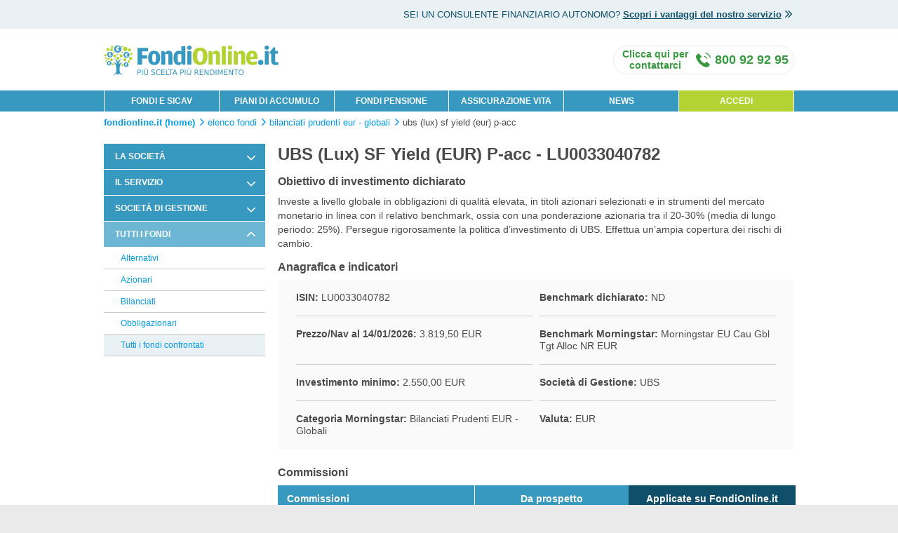

--- FILE ---
content_type: text/html;charset=UTF-8
request_url: https://www.fondionline.it/elenco-fondi/bilanciati-prudenti-eur-globali/ubs--lux--sf-yld-sust--eur--p-acc-LU0033040782.html
body_size: 15779
content:
<!doctype html>
<html>
<head>
<meta charset=utf-8>
<title>UBS (Lux) SF Yield (EUR) P-acc - Isin LU0033040782 | FondiOnline.it</title>
<meta name=description content="Fondo UBS (Lux) SF Yield (EUR) P-acc (ISIN: LU0033040782): trova tutte le informazioni (anagrafica, commissioni, rating, rendimenti) e ordinalo direttamente su FondiOnline.it."/>
<meta name=Keywords content="ubs (lux) sf yield (eur) p-acc, fondo ubs (lux) sf yield (eur) p-acc, lu0033040782, ubs (lux) sf yield (eur) p-acc fondionline"/>
<meta name=viewport content="width=device-width, initial-scale=1, maximum-scale=1"/>
<link rel=canonical href="https://www.fondionline.it/elenco-fondi/bilanciati-prudenti-eur-globali/ubs--lux--sf-yld-sust--eur--p-acc-LU0033040782.html"/>
<meta http-equiv=X-UA-Compatible content="IE=edge"/>
<meta http-equiv=cache-control content=no-cache />
<link rel=stylesheet type="text/css" href="/css/css-reset.css?20250912"/>
<link rel=icon type="image/x-icon" href="/images/favicon.png?20250912"/>

<meta name="msvalidate.01" content=DC9A7613459CFE8FF9B8BABC99BD4A55 />

<script>(function(b,m,h,a,g){b[a]=b[a]||[];b[a].push({"gtm.start":new Date().getTime(),event:"gtm.js"});var k=m.getElementsByTagName(h)[0],e=m.createElement(h),c=a!="dataLayer"?"&l="+a:"";e.async=true;e.src="https://www.googletagmanager.com/gtm.js?id="+g+c;k.parentNode.insertBefore(e,k)})(window,document,"script","dataLayer","GTM-NZJGLZ3");</script>

<!--[if lt IE 9]><script>document.createElement("header");document.createElement("footer");document.createElement("section");document.createElement("aside");document.createElement("nav");document.createElement("article");document.createElement("hgroup");document.createElement("time");</script><![endif]-->
<link rel=stylesheet type="text/css" href="/css/fondoDettaglio.css?20250912"/>
</head>
<body>

<noscript><iframe src="https://www.googletagmanager.com/ns.html?id=GTM-NZJGLZ3" height=0 width=0 style="display:none;visibility:hidden"></iframe></noscript>

<article class=hyd-top-header>
<dl class=hyd-top-head-wrap>
<dt>SEI UN CONSULENTE FINANZIARIO AUTONOMO?<span class=br-nl>&nbsp;</span></dt>
<dd>
<a href="https://www.fondionline.it/consulenti-finanziari-autonomi.html" class=hyd-double-arrow>
Scopri i vantaggi del nostro servizio
<i class="icon icon-sm icon-arrow-double"></i>
</a>
</dd>
</dl>
<a href="#" id=hyd-top-header-close><i class="icon icon-sm icon-close"></i></a>
</article>
<header class=hyd-header>
<div class=hyd-menu-wrap>
<input class=icon-menu-handler type=checkbox id=segMenuHandler style="display:none;"/>
<label class=icon-menu for=segMenuHandler>
<span></span>
<span></span>
<span></span>
<span></span>
<label>Menu</label>
</label>
<label class=backdrop-menu for=MenuHandler></label>
<nav>
<ul>
<li class="first "><a href="/fondi/">FONDI E SICAV</a></li>
<li class=""><a href="/pac/">PIANI DI ACCUMULO</a></li>
<li class=""><a href="/fondi-pensione/">FONDI PENSIONE</a></li>
<li class=""><a href="/assicurazione-vita/preventivo-metlife.html">ASSICURAZIONE VITA</a></li>
<li class=""><a href="/news-fondi/lista-news.html">NEWS</a></li>
<li class=last>
<a href="/login.html" title="Accesso area clienti">ACCEDI</a>
</li>
</ul>
</nav>
</div>
<div class=hyd-head-wrap>
<figure>
<a href="https://www.fondionline.it/" title="ricerca fondi comuni e fondi pensione on line">
<img src="/images/logo-fondionline.svg" alt="homepage FondiOnline.it" title="FondiOnline.it. Più scelta più performance" height=55 width=315 class="logo fondionline.it" style="height: 55px; width: 315px; margin-top: 10px; margin-bottom: 8px; float: left;"/>
</a>
<figcaption></figcaption>
</figure>
<a id=contactUsModalLink class=assistenceInfo data-title="Clicca qui per contattarci" href="#contactUsModal" data-effect=mfp-zoom-in on="tap:richiesta-contatto">
<i class="icon icon-telephone"></i>
<span class=call-txt-d><span>Chiama gratis</span> <strong>800 92 92 95</strong></span>
<span class=call-txt-m><span>CONTATTACI</strong></span>
</a>


<div id=contactUsModal class="white-popup-no-padding zoom-anim-dialog mfp-hide">
<div class=chiamaci-ora-mobile>
<a href="tel:800929295" class="btn btn-chiama btn-big btn-orange" data-effect=mfp-zoom-in>
CHIAMACI ORA GRATIS
</a>
</div>
<div class="row box-blue-contattaci">
<div class=col-xs-12>
<h1 class="h3 m-0">Compila il modulo per essere richiamato</h1>
</div>
</div>
<div class="row box-grigio-contattaci">
<div class=col-xs-12>
<p class=m-0>
Se sei interessato al nostro servizio lasciaci i tuoi dati.
Un nostro operatore ti contatterà per fornirti <strong>gratuitamente e senza impegno</strong> tutte le informazioni relative a FondiOnline.it
</p>
</div>
</div>
<section id=contattaci>
<form id=rcForm name=rcForm method=POST action="#">
<div class="row mt-1">
<div class="col-xs-0 col-sm-1 hyd-hide-mobile"></div>
<div class="col-xs-12 col-sm-10">
<h2 class="h5 primary-color">Dati di contatto</h2>
</div>
<div class="col-xs-0 col-sm-1 hyd-hide-mobile"></div>
</div>
<div class="row mt-1 mb-2">
<div class="col-xs-0 col-sm-1 hyd-hide-mobile"></div>
<div class="col-xs-12 col-sm-5">
<div class="input-form textbox">
<label for=rc_name class=required>
Nome *
</label>
<input id=rc_name name="rc_form[name]" type=text maxlength=30 autocomplete=new-password placeholder=Inserisci />
<div id=rc_nameError class=error-label>
Errore nella compilazione del campo
</div>
</div>
</div>
<div class="col-xs-12 col-sm-5">
<div class="input-form textbox">
<label for=rc_surname class=required>
Cognome *
</label>
<input id=rc_surname name="rc_form[surname]" type=text maxlength=30 autocomplete=new-password placeholder=Inserisci />
<div id=rc_surnameError class=error-label>
Errore nella compilazione del campo
</div>
</div>
</div>
<div class="col-xs-0 col-sm-1 hyd-hide-mobile"></div>
</div>
<div class="row mt-1 mb-2">
<div class="col-xs-0 col-sm-1 hyd-hide-mobile"></div>
<div class="col-xs-12 col-sm-5">
<div class="input-form textbox">
<label for=rc_mobile class=required>
Telefono cellulare *
</label>
<input id=rc_mobile name="rc_form[cellPhone]" type=text maxlength=15 autocomplete=new-password placeholder=Inserisci />
<div id=rc_mobileError class=error-label>
Errore nella compilazione del campo
</div>
</div>
</div>
<div class="col-xs-12 col-sm-5">
<div class="input-form textbox">
<label for=rc_email class=required>
Indirizzo e-mail
</label>
<input id=rc_email name="rc_form[email]" type=text maxlength=40 autocomplete=new-password placeholder=Inserisci />
<div id=rc_emailError class=error-label>
Errore nella compilazione del campo
</div>
</div>
</div>
<div class="col-xs-0 col-sm-1 hyd-hide-mobile"></div>
</div>
<div class="row mt-1 mb-2">
<div class="col-xs-0 col-sm-1 hyd-hide-mobile"></div>
<div class="col-xs-12 col-sm-10">
<div class="input-form textarea">
<label for=rc_notes class=required>
Note
</label>
<textarea id=rc_notes name="rc_form[notes]" rows=3 placeholder="Come possiamo aiutarti? Inserisci eventuali informazioni"></textarea>
</div>
</div>
<div class="col-xs-0 col-sm-1 hyd-hide-mobile"></div>
</div>
<div class=row>
<div class="col-xs-0 col-sm-1 hyd-hide-mobile"></div>
<div class="col-xs-12 col-sm-10">
<h2 class="h5 primary-color">Informazioni addizionali</h2>
</div>
<div class="col-xs-0 col-sm-1 hyd-hide-mobile"></div>
</div>
<div class="row mt-1 mb-2">
<div class="col-xs-0 col-sm-1 hyd-hide-mobile"></div>
<div class="col-xs-12 col-sm-10">
<div class="input-form selectbox">
<label for=rc_origin class=required>
Come hai conosciuto FondiOnline.it? *
</label>
<div class=container>
<div class=dropdown-s>
<div class=select data-id=rc_origin>
<span>Seleziona</span>
<i class="icon icon-sm icon-dropdown-caret m-0"></i>
</div>
<input type=hidden id=rc_origin name="rc_form[origin]" value=-1>
<ul class=dropdown-s-menu>
<li data-val=1>Stampa</li>
<li data-val=2>Google</li>
<li data-val=3>Passaparola</li>
<li data-val=5>Socio Altroconsumo</li>
<li data-val=4>Altro</li>
</ul>
</div>
</div>
<div id=rc_originError class=error-label>
Errore nella compilazione del campo
</div>
</div>
</div>
<div class="col-xs-0 col-sm-1 hyd-hide-mobile"></div>
</div>
<div id=rc_press_box class="row mt-1 mb-2 hidden">
<div class="col-xs-0 col-sm-1 hyd-hide-mobile"></div>
<div class="col-xs-12 col-sm-10">
<div class="input-form selectbox">
<label for=rc_press class=required>
Seleziona la testata *
</label>
<div class=dropdown-s>
<div class=select data-id=rc_press>
<span>Seleziona</span>
<i class="icon icon-sm icon-dropdown-caret m-0"></i>
</div>
<input type=hidden id=rc_press name="rc_form[press]" value=-1>
<ul class=dropdown-s-menu>
<li data-val=1>Sole 24 Ore</li>
<li data-val=2>Milano Finanza</li>
<li data-val=3>Corriere della Sera</li>
<li data-val=4>Repubblica</li>
<li data-val=5>Altro</li>
</ul>
</div>
<div id=rc_pressError class=error-label>
Errore nella compilazione del campo
</div>
</div>
</div>
<div class="col-xs-0 col-sm-1 hyd-hide-mobile"></div>
</div>
<div class=row>
<div class="col-xs-0 col-sm-1 hyd-hide-mobile"></div>
<div class="col-xs-12 col-sm-10">
<div class="input-form textbox">
<label for="" class=required>
Vorrei informazioni in qualità di *
</label>
</div>
</div>
<div class="col-xs-0 col-sm-1 hyd-hide-mobile"></div>
</div>
<div class="row mb-2">
<div class="col-xs-0 col-sm-1 hyd-hide-mobile"></div>
<div class="col-xs-12 col-sm-5">
<div class="input-form radiobox">
<input type=radio id=rc_usertype_1 name="rc_form[userType]" value=1 checked>
<label for=rc_usertype_1>Potenziale Cliente</label>
</div>
</div>
<div class="col-xs-12 col-sm-5">
<div class="input-form radiobox">
<input type=radio id=rc_usertype_2 name="rc_form[userType]" value=2>
<label for=rc_usertype_2>Consulente Finanziario Autonomo</label>
</div>
</div>
<div class="col-xs-0 col-sm-1 hyd-hide-mobile"></div>
</div>
<div class="row mb-2">
<div class="col-xs-0 col-sm-1 hyd-hide-mobile"></div>
<div class="col-xs-12 col-sm-10 text-right">
<em class=note-small>* Nota: i campi indicati con l'asterisco sono obbligatori</em>
</div>
<div class="col-xs-0 col-sm-1 hyd-hide-mobile"></div>
</div>
<div class="row mb-1">
<div class="col-xs-0 col-sm-1 hyd-hide-mobile"></div>
<div class="col-xs-12 col-sm-10">
<h2 class="h5 primary-color">Privacy e condizioni di utilizzo</h2>
</div>
<div class="col-xs-0 col-sm-1 hyd-hide-mobile"></div>
</div>
<div class=row>
<div class="col-xs-0 col-sm-1 hyd-hide-mobile"></div>
<div class="col-xs-12 col-sm-10">
<div class="input-form textbox">
<label id=rc_consensiObbligatoriLabel for="" class="fs-11-14 required">Informativa Privacy</label>
</div>
</div>
<div class="col-xs-0 col-sm-1 hyd-hide-mobile"></div>
</div>
<div class="row mb-1">
<div class="col-xs-0 col-sm-1 hyd-hide-mobile"></div>
<div class="col-xs-12 col-sm-10">
<div class="input-form checkbox">
<div class=checkWrap>
<label>
<input type=checkbox id=rc_consensiObbligatori2 name="rc_form[acceptedPrivacy]" value=1 class=filled-in />
<span>&nbsp;</span>
</label>
</div>
<label for=rc_consensiObbligatori2 class=small>
L’utente conferma di aver visionato l’Informativa Privacy (<a id=rc_privacyModalLink1 class=popup-modal data-title="Informativa privacy" href="#rc_privacyModal" data-effect=mfp-zoom-in><strong>apri</strong></a>)
e prende atto che i suoi dati saranno trattati da parte di Innofin SIM S.p.A. e comunicati ai soggetti indicati al punto 5.1 dell'informativa
(<strong>obbligatorio</strong>).
</label>
</div>
</div>
<div class="col-xs-0 col-sm-1 hyd-hide-mobile"></div>
</div>
<div class=row>
<div class="col-xs-0 col-sm-1 hyd-hide-mobile"></div>
<div class="col-xs-12 col-sm-10">
<div class="input-form textbox">
<label id=consensiObbligatoriLabel for="" class="fs-11-14 required">Consensi Privacy Innofin SIM</label>
</div>
</div>
<div class="col-xs-0 col-sm-1 hyd-hide-mobile"></div>
</div>
<div class="row mb-1">
<div class="col-xs-0 col-sm-1 hyd-hide-mobile"></div>
<div class="col-xs-12 col-sm-10">
<div class="input-form checkbox">
<div class=checkWrap>
<label>
<input type=checkbox id=rc_consensiFacoltativi name="rc_form[acceptedOptionalAgreement]" value=1 class=filled-in />
<span>&nbsp;</span>
</label>
</div>
<label id=rc_consensiFacoltativi for=rc_openConsensiFacoltativiBlock class=small>
L'utente presta il proprio libero ed esplicito consenso per i trattamenti di cui al punto 1.3 dell'Informativa Privacy
<a id=rc_privacyModalLink2 class=popup-modal data-title="Informativa privacy" href="#rc_privacyModal" data-effect=mfp-zoom-in><strong>apri</strong></a>
. Tutti questi consensi sono facoltativi, <a href="#" onclick="return false;" id=rc_openConsensiFacoltativiBlock><strong>clicca qui</strong></a>
per visionarli e selezionarli individualmente.
</label>
</div>
</div>
<div class="col-xs-0 col-sm-1 hyd-hide-mobile"></div>
</div>
<div id=rc_consensiFacoltativiBlock style="display: none;">
<div class="row mb-1" id=rc_consensiFacoltativi1Block-container>
<div class="col-xs-0 col-sm-1 hyd-hide-mobile"></div>
<div class="col-xs-12 col-sm-10">
<div class="input-form checkbox">
<div class=checkWrap>
<label>
<input type=checkbox id=rc_consensiFacoltativi1 name="rc_form[acceptedPromotion]" value=1 class=filled-in />
<span>&nbsp;</span>
</label>
</div>
<label id=rc_consensiFacoltativi1Label for=rc_consensiFacoltativi1 class=small>
L'utente acconsente al trattamento dei dati personali, da parte di Innofin SIM S.p.A., per l’invio di comunicazioni promozionali e materiale pubblicitario,
l’offerta di prodotti e/o servizi propri o di terzi, il compimento di sondaggi e ricerche di mercato, mediante ogni mezzo tra cui in particolare: telefono, posta elettronica, applicazioni informatiche (App), notifiche push, SMS, altri servizi di messaggistica, ovvero attraverso social media (<strong>facoltativo</strong>).
</label>
</div>
</div>
<div class="col-xs-0 col-sm-1 hyd-hide-mobile"></div>
</div>
<div class="row mb-1" id=rc_consensiFacoltativi2Block-container>
<div class="col-xs-0 col-sm-1 hyd-hide-mobile"></div>
<div class="col-xs-12 col-sm-10">
<div class="input-form checkbox">
<div class=checkWrap>
<label>
<input type=checkbox id=rc_consensiFacoltativi2 name="rc_form[acceptedMarketing]" value=1 class=filled-in />
<span>&nbsp;</span>
</label>
</div>
<label id=rc_consensiFacoltativi2Label for=rc_consensiFacoltativi2 class=small>
L'utente acconsente al trattamento dei dati personali, da parte di Innofin SIM S.p.A., per la profilazione per finalità commerciali e di marketing
sulla base delle modalità di utilizzo del Sito FondiOnline, l’interesse dimostrato per i diversi prodotti/servizi e l’esposizione alla comunicazione
pubblicitaria (<strong>facoltativo</strong>).
</label>
</div>
</div>
<div class="col-xs-0 col-sm-1 hyd-hide-mobile"></div>
</div>
<div class="row mb-1" id=rc_consensiFacoltativi3Block-container>
<div class="col-xs-0 col-sm-1 hyd-hide-mobile"></div>
<div class="col-xs-12 col-sm-10">
<div class="input-form checkbox">
<div class=checkWrap>
<label>
<input type=checkbox id=rc_consensiFacoltativi3 name="rc_form[acceptedOtherPromotion]" value=1 class=filled-in />
<span>&nbsp;</span>
</label>
</div>
<label id=rc_consensiFacoltativi3Label for=rc_consensiFacoltativi3 class=small>
L'utente acconsente al trattamento dei dati personali, da parte di Innofin SIM S.p.A., per la cessione dei dati ad altre società di Moltiply Group
per l’invio di comunicazioni promozionali e materiale pubblicitario, l’offerta di prodotti e/o servizi propri o di terzi, il compimento di sondaggi e
ricerche di mercato, mediante ogni mezzo tra cui in particolare: telefono, posta elettronica, applicazioni informatiche (App), notifiche push, SMS, altri servizi di messaggistica, ovvero attraverso social media (<strong>facoltativo</strong>).
</label>
</div>
</div>
<div class="col-xs-0 col-sm-1 hyd-hide-mobile"></div>
</div>
</div>
<input type=hidden name="rc_form[type]" value=2 />
<div id=rc_privacyModal class="mfp-hide white-popup popup-big zoom-anim-dialog">
<div class="popup-content hyd-content">
<h2 class=h2-small>Informativa sulla privacy</h2>
<p>
Seguendo una politica di trasparenza e correttezza, nel rispetto della disciplina vigente e con particolare
riferimento al Regolamento UE 2016/679 (nel seguito il “<strong>Regolamento Privacy</strong>”),
la società Innovazione Finanziaria SIM S.p.A. (nel seguito la “<strong>Società</strong>” o “<strong>Innofin</strong>”),
appartenente al gruppo societario facente capo alla controllante Moltiply Group S.p.A. (nel seguito “<strong>Moltiply</strong>”),
in qualità di autonomo titolare del trattamento, Le fornisce alcune informazioni riguardanti il trattamento dei dati personali da Lei comunicati in fase precontrattuale,
contrattuale ed in generale in occasione nell’ambito della fruizione dei servizi riferibili al sito <a title="http://www.fondionline.it/" href="https://www.fondionline.it/"><strong>www.fondionline.it</strong></a>, ancorché eventualmente integrato in
altri siti in modalità “co-branded” e/o adattato per dispositivi mobili, anche in forma di “app” (nel seguito il “<strong>Sito FondiOnline</strong>” o anche il “<strong>Sito</strong>”).
</p>
<h2 class=h2-small>1. FINALITÀ E BASE GIURIDICA DEL TRATTAMENTO</h2>
<p class=mt-1>
<strong>1.1.</strong>
I dati raccolti saranno trattati dalla Società, senza necessità di esplicito consenso ai sensi dell’art. 6, paragrafo 1, lettera b) del Regolamento Privacy, per le seguenti finalità:
</p>
<ul class=ul-upper-alpha>
<li>consentire a Innofin di perfezionare e dare esecuzione al servizio di collocamento ed al servizio accessorio di custodia ed amministrazione concluso con l’interessato per il tramite del Sito;</li>
<li>consentire ad Innofin di effettuare i trattamenti previsti per l’attività di intermediazione assicurativa;</li>
<li>fornire ad Allfunds Bank S.A., nei confronti del quale Innofin agisce quale sub-collocatore di Fondi Comuni di Investimento e Sicav, le informazioni necessarie all’erogazione dei servizi da Lei richiesti o con Lei concordati, relativamente ai prodotti finanziari oggetto di tale accordo di sub-collocamento;</li>
<li>fornire a quei soggetti (in primo luogo gestori di Fondi Comuni di Investimento, Sicav autorizzati alla commercializzazione in Italia, compagnie e intermediari assicurativi) con cui Innofin ha stipulato/stipulerà accordi commerciali o di collaborazione, ovvero a soggetti che svolgono attività professionali nell’ambito dei servizi d’investimento di cui Lei si avvale (es. consulenti finanziari autonomi), le informazioni necessarie all’erogazione dei servizi da Lei richiesti o con Lei concordati;</li>
<li>facilitare l’utilizzo del Sito FondiOnline nelle sue diverse sezioni e versioni, ad esempio mediante il riconoscimento degli utenti che ritornano sul sito, la semplificazione e personalizzazione dell’esperienza utente, il salvataggio di ricerche e preventivi per ogni tipologia di prodotto;</li>
<li>l’attività di assistenza telefonica alla clientela necessaria e conseguente alla prestazione dei servizi contrattualmente richiesti e/o dovuti all’interessato;</li>
<li>la gestione amministrativa dei rapporti, anche commerciali, tra Innofin ed i soggetti terzi indicati ai punti precedenti;</li>
<li>rispondere ai commenti e alle segnalazioni inviate dalla clientela;</li>
<li>per consentire agli utenti del Sito di partecipare a concorsi e operazioni a premi promossi da Innofin.</li>
</ul>
<p class=mt-1>
I dati raccolti saranno trattati da Innofin, senza necessità di esplicito consenso ai sensi dell’art. 6, paragrafo 1, lettera c) del Regolamento Privacy, per adempiere in generale agli obblighi di legge e regolamentari applicabili all’attività della Società.
Inoltre, per adempiere agli obblighi normativi previsti dal D.Lgs. 231/2007 e ss. mm. ii. in materia di antiriciclaggio, potranno essere trattati occasionalmente anche dati personali appartenenti alle "categorie particolari" di cui all’art. 9, paragrafo 1, del Regolamento Privacy e/o dati personali relativi a condanne penali e a reati di cui all'articolo 10 del medesimo regolamento.
</p>
<p class=mt-1>
<strong>1.2.</strong>
I dati raccolti saranno altresì trattati da Innofin senza necessità di esplicito consenso, al fine di perseguire il proprio legittimo interesse ai sensi dell’articolo 6, paragrafo 1, lettera f) del Regolamento Privacy, per:
<ul class=ul-upper-alpha>
<li>promuovere i propri servizi agli utenti che ne hanno già usufruito, mediante l’invio di comunicazioni informative e commerciali tramite posta elettronica, ferma restando la facoltà da parte degli utenti di opporsi in ogni momento al trattamento. Resta inteso che tale trattamento viene effettuato nel rispetto delle previsioni di cui all’articolo 130, comma 4, del Codice Privacy;</li>
<li>sviluppare analisi, osservatori, modelli previsionali su basi storiche e/o statistiche, che potranno essere utilizzati per la gestione del business, l’aumento della competitività dell’offerta prodotti, il miglioramento del servizio e/o la diffusione in forma completamente anonima anche nei confronti del pubblico;</li>
<li>monitorare e assicurare il corretto funzionamento di tutti gli strumenti utilizzati per l’invio di comunicazioni agli utenti del Sito;</li>
<li>effettuare ogni approfondimento necessario per la corretta rilevazione/verifica delle operazioni andate a buon fine;</li>
<li>la prevenzione di frodi e di utilizzi non autorizzati del servizio, la tutela dei diritti e degli interessi del titolare in sede stragiudiziale e giudiziale, la valutazione dell’affidabilità economica e/o della solvibilità dei potenziali clienti, anche per il tramite di verifiche incrociate con banche dati esterne, e/o attraverso l’accesso ai sistemi informativi di società autorizzate.</li>
<li>raccogliere e gestire il feedback della clientela sul servizio erogato da Innofin, nonché dai relativi partner commerciali.</li>
</ul>
</p>
<p>
<strong>1.3.</strong>
I dati raccolti potranno essere trattati da Innofin, previo esplicito e libero consenso dell'interessato ai sensi dell’articolo 6, paragrafo 1, lettera a) del Regolamento Privacy, per le seguenti finalità:
</p>
<ul class=ul-upper-alpha>
<li>l’invio di comunicazioni promozionali e materiale pubblicitario, l’offerta di prodotti e/o servizi propri o di terzi, il compimento di sondaggi e ricerche di mercato, mediante ogni mezzo tra cui in particolare: telefono, posta elettronica, applicazioni informatiche (App), notifiche push, SMS, altri servizi di messaggistica, ovvero attraverso social media; resta inteso che il mancato consenso al presente trattamento non pregiudica il trattamento di cui al precedente punto 1.2;</li>
<li>la profilazione degli utenti per finalità commerciali e di marketing sulla base delle modalità di utilizzo del Sito FondiOnline, l’interesse dimostrato per i diversi prodotti/servizi e l’esposizione alla comunicazione pubblicitaria; </li>
<li>la cessione dei dati personali ad altre società appartenenti a Moltiply per l’invio di comunicazioni promozionali e materiale pubblicitario, l’offerta di prodotti e/o servizi propri o di terzi, il compimento di sondaggi e ricerche di mercato, mediante ogni mezzo tra cui in particolare: telefono, posta elettronica, applicazioni informatiche (App), notifiche push, SMS, altri servizi di messaggistica, ovvero attraverso social media.</li>
</ul>
<p>
<strong>1.4.</strong>
I dati forniti dagli interessati potranno inoltre essere utilizzati da Allfunds Bank S.A., dalle società di gestione italiane ed estere nonché dalle compagnie assicurative e intermediari assicurativi con cui Innofin ha stipulato/stipulerà accordi commerciali o convenzioni di collocamento senza necessità di esplicito consenso ai sensi dell’art. 6, paragrafo 1, lettera b) del Regolamento Privacy, al fine di perfezionare e dare esecuzione al servizio di collocamento ed al servizio di custodia ed amministrazione concluso con gli utenti.
</p>
<p>
I dati raccolti saranno trattati da Allfunds Bank S.A., dalle società di gestione italiane ed estere nonché dalle compagnie assicurative e intermediari assicurativi con cui Innofin ha stipulato/stipulerà accordi commerciali o di collaborazione, senza necessità di esplicito consenso ai sensi dell’art. 6, paragrafo 1, lettera c) del Regolamento Privacy, per adempiere in generale agli obblighi di legge e regolamentari.
</p>
<h2 class=h2-small>2. CONFERIMENTO DEI DATI</h2>
<p>
<strong>2.1.</strong>
La informiamo che la comunicazione dei dati personali necessari per il raggiungimento delle finalità indicate ai punti 1.1 ed 1.4 è obbligatoria e l’eventuale rifiuto di fornire i dati comporterà l’impossibilità di instaurare e/o proseguire il rapporto contrattuale con Innofin.
</p>
<h2 class=h2-small>3. TITOLARI DEL TRATTAMENTO</h2>
<p class=mt-1>
<strong>3.1.</strong>
Autonomo titolare del trattamento è Innofin.
</p>
<h2 class=h2-small>4. AMBITO DI COMUNICAZIONE E DIFFUSIONE DEI DATI, RESPONSABILI DEL TRATTAMENTO</h2>
<p class=mt-1>
<strong>4.1.</strong>
I dati da Lei forniti potranno essere comunicati in forza delle finalità descritte al punto 1 ai seguenti soggetti, in qualità di autonomi titolari del trattamento:
</p>
<ul class=ul-upper-alpha>
<li>Allfunds Bank S.A., con la quale Innofin ha in essere una convenzione di sub-collocamento finalizzata alla prestazione dei servizi offerti da Innofin; </li>
<li>società di gestione italiane ed estere con cui Innofin ha stipulato o stipulerà accordi commerciali o convenzioni di collocamento (principalmente gestori di Fondi Comuni di Investimento, Sicav autorizzati alla commercializzazione in Italia, il cui elenco aggiornato è pubblicato alla seguente pagina Internet: <a title="https://www.fondionline.it/societa-di-gestione.html" href="https://www.fondionline.it/societa-di-gestione.html"><strong>https://www.fondionline.it/societa-di-gestione.html</strong></a>) per l’esecuzione delle disposizioni da Lei ricevute, ovvero, per l’erogazione dei servizi da Lei richiesti;</li>
<li>la banca presso la quale sono depositate le disponibilità liquide dei clienti di Innofin (Banca Intesa Sanpaolo, sito <a href="http://www.intesasanpaolo.com" target=_blank>www.intesasanpaolo.com</a>);</li>
<li>compagnie assicurative e intermediari assicurativi <i>partner</i> con i quali Innofin ha stipulato accordi di intermediazione di prodotti assicurativi;</li>
<li>altre società con cui Innofin ha stipulato o stipulerà accordi o collaborazioni finalizzati alla gestione e all’erogazione dei servizi prestati da Innofin;</li>
<li>autorità e organi di vigilanza al cui controllo e supervisione è sottoposta Innofin (a titolo esemplificativo ma non esaustivo Consob, Banca d’Italia, Agenzia delle Entrate);</li>
<li>professionisti di cui Lei si avvale che svolgono la propria attività nell’ambito dei servizi d’investimento (es. consulenti finanziari autonomi);</li>
<li>società autorizzate, ad esempio informatori commerciali, per legittime verifiche, nell’interesse comune alla lealtà delle transazioni commerciali e al buon funzionamento del mercato;</li>
<li>altre società di Moltiply, previo consenso, per attività commerciali e di marketing;</li>
<li>organismi di vigilanza e/o di controllo, nonché tutte le pubbliche Autorità, italiane o unionali, cui la facoltà di accesso a tali dati è riconosciuta in forza di provvedimenti normativi, anche al fine di tutelare i diritti e gli interessi del titolare nelle sedi opportune.</li>
</ul>
<p class=mt-1>
<strong>4.2.</strong>
I dati da Lei forniti potranno essere comunicati in forza delle finalità descritte al punto 1 ai seguenti soggetti, all’uopo nominati responsabili del trattamento:
</p>
<ul class=ul-upper-alpha>
<li>altre società di Moltiply, per attività attinenti alle seguenti aree: servizio clienti, marketing operativo, amministrazione, organizzazione, back-office, tecnologia, rilevazione dei servizi forniti e soddisfazione della clientela;</li>
<li>altre società terze di rilevazione circa: qualità dei servizi forniti, soddisfazione della clientela, etc.;</li>
<li>società che svolgono servizi legati all’erogazione, al monitoraggio, all’analisi della navigazione, alla misurazione e all’ottimizzazione di siti internet;</li>
<li>società specializzate in attività di marketing, re-marketing, social media di gestione operativa di campagne di comunicazione tramite Internet, email e/o sistemi telefonici;</li>
<li>società specializzate nella fornitura di servizi di elaborazione, archiviazione e/o analisi di dati e piattaforme informatiche utilizzate dai professionisti di cui Lei si avvale nell’ambito dei servizi d’investimento;</li>
<li>società che svolgono attività di trasmissione, imbustamento, trasporto e smistamento delle comunicazioni alla clientela.</li>
</ul>
<p class=mt-1>
<strong>4.3.</strong>
I Suoi dati non saranno diffusi, messi a disposizione o dati in consultazione in alcuna forma a soggetti diversi da quelli indicati ai precedenti punti o a soggetti indeterminati.
</p>
<h2 class=h2-small>5. TRASFERIMENTO DEI DATI ALL'ESTERO</h2>
<p class=mt-1>
<strong>5.1.</strong>
I dati da Lei forniti potranno essere trasferiti al di fuori del territorio nazionale nell’ambito del perseguimento delle finalità di cui al punto 1 a società appartenenti alle categorie elencate al punto 4 aventi la propria sede in Paesi appartenenti all'Unione Europea.
</p>
<p class=mt-1>
<strong>5.2.</strong>
Ove previsto dalla normativa fiscale (es. normativa FATCA e CRS) i dati personali comunicati all’Agenzia delle Entrate, potrebbero essere da quest’ultima trasmessi all’autorità della residenza fiscale dell’interessato anche al di fuori dell’Unione Europea (es. USA, Paesi dell’OCSE).
</p>
<h2 class=h2-small>6. MODALITÀ DI TRATTAMENTO DEI DATI</h2>
<p class=mt-1>
<strong>6.1.</strong>
Il trattamento dei dati potrà essere effettuato attraverso strumenti manuali, automatizzati, informatici o telematici atti a memorizzare, gestire e trasmettere i dati stessi.
</p>
<p class=mt-1>
<strong>6.2.</strong>
L’interessato non viene sottoposto ad alcuna decisione basata unicamente sul trattamento automatizzato, compresa la profilazione, che produca effetti giuridici che lo riguardano o che incida in modo significativamente analogo sulla sua persona.
</p>
<p class=mt-1>
<strong>6.3.</strong>
Il Sito Fondionline fa utilizzo di cookies. Per maggiori informazioni, si rimanda all’informativa dedicata, prevista dalla normativa vigente, accessibile alla pagina Internet: <a title="https://www.fondionline.it/informativa-cookie.html" href="https://www.fondionline.it/informativa-cookie.html"><strong>www.fondionline.it/informativa-cookie.html</strong></a>.
</p>
<h2 class=h2-small>7. PERIODO DI CONSERVAZIONE DEI DATI</h2>
<p class=mt-1>
<strong>7.1.</strong>
I dati personali trattati per le finalità indicate ai punti 1.1, 1.2, 1.3, sono conservati fino al 31 dicembre del 10° anno dalla data di cessazione di un rapporto continuativo o, in assenza di un rapporto continuativo, fino al 31 dicembre del 5° anno dalla data del conferimento delle informazioni o del successivo ultimo utilizzo delle stesse in risposta alla richiesta di un servizio da parte dell'utente.
</p>
<p class=mt-1>
<strong>7.2.</strong>
Nel caso di contenzioso stragiudiziale o giudiziale, i dati saranno conservati per tutta la durata dello stesso e fino allo scadere dei termini previsti dalla legge per le azioni di impugnazione.
</p>
<p class=mt-1>
<strong>7.3.</strong>
Per i dati anagrafici e di contatto degli utenti trattati sulla base di espresso consenso per le finalità indicate al punto 1.3, il periodo di conservazione è da intendersi esteso fino alla revoca del consenso, anche se successiva al termine di cui al punto 7.1.
</p>
<h2 class=h2-small>8. DIRITTI DELL’INTERESSATO</h2>
<p class=mt-1>
<strong>8.1.</strong>
Innofin nel pieno rispetto delle previsioni degli articoli 15, 16, 17, 18, 20 e 21, del Regolamento Privacy, La informa che Lei ha il diritto:
</p>
<ul class=ul-upper-alpha>
<li>di chiedere l’accesso ai dati personali (art. 15) e la rettifica (art. 16) o la cancellazione degli stessi (art. 17), o la limitazione del trattamento (art. 18) che La riguardano, o di opporsi al loro trattamento (art. 21), oltre al diritto alla portabilità dei dati (art. 20);</li>
<li>di revocare il consenso in qualsiasi momento senza pregiudicare la liceità del trattamento basata sul consenso prestato prima della revoca;</li>
<li>il diritto di proporre reclamo al Garante per la protezione dei dati personali.</li>
</ul>
<p>
La informiamo che, ai sensi dell'articolo 21 del Regolamento Privacy, Lei può opporsi in ogni momento al trattamento dei dati personali che la riguardano per finalità di marketing diretto.
</p>
<p class=mt-1>
<strong>8.2.</strong>
Per esercitare i diritti testé riassunti, Le chiediamo di utilizzare i seguenti riferimenti dedicati:
</p>
<p class=mt-1>
</p>
<ul class=ul-none>
<li><strong>Innofin SIM S.p.A.</strong></li>
<li>Sede Legale: Att.ne “Privacy Trattamento Dati” - Via Casati, 1/A - 20124 Milano</li>
<li>Sede Operativa: Att.ne “Privacy Trattamento Dati” - Via Desenzano, 2 - 20146 Milano </li>
<li>Numero verde: 800 92 92 95</li>
<li>Email: <a title="Email Privacy Innofin" href="mailto:privacy@fondionline.it"><strong>privacy@fondionline.it</strong></a></li>
</ul>
<p class=mt-1>
<strong>8.3.</strong>
Per selezionare i trattamenti per i quali intende esercitare il diritto di opposizione o di revoca del consenso, è altresì possibile, in qualsiasi momento, compilare l’apposito <a title="Privacy diritto di opposizione" href="/privacy-diritto-di-opposizione.html"><strong>modulo online</strong></a> e completare la semplice procedura indicata.
</p>
<h2 class=h2-small>9. RESPONSABILE PER LA PROTEZIONE DEI DATI PERSONALI</h2>
<p class=mt-1>
<strong>9.1.</strong>
Innofin ha nominato un proprio Responsabile per la protezione dei dati personali. Il dato di contatto dpo@innofin.it. Per l’esercizio dei diritti di cui al precedente punto 8.1., La preghiamo di utilizzare i contatti indicati al punto 8.2., dedicati alla gestione delle richieste di esercizio dei diritti dell’interessato.
</p>
<hr class="mb-1 hyd-hide-mobile">
<p class="p-small mt-0" id=informativaAggiornata>
Informativa aggiornata al 26 aprile 2025
</p>
</div>
<div class=popup-footer>
<a class=popup-modal-dismiss href="#">Chiudi</a>
</div>
</div>
<div class=popup-padding-bottom>
<div class=row>
<div class="col-xs-0 col-sm-1 hyd-hide-mobile"></div>
<div id=rcSavedOK class="col-xs-12 col-sm-10 text-center mt-2 mb-3 box-errore">
<i id=successo alt=Successo class="icon icon-lg icon-check"></i>
La richiesta è stata salvata con successo, verrai ricontattato il prima possibile da un nostro operatore.
</div>
<div class="col-xs-0 col-sm-1 hyd-hide-mobile"></div>
</div>
<div class=row>
<div class="col-xs-0 col-sm-1 hyd-hide-mobile"></div>
<div id=rcSavedKO class="col-xs-12 col-sm-10 text-center mt-2 mb-3 box-errore">
<i id=errore alt=Errore class="icon icon-lg icon-warning"></i>
Attenzione si è verificato un problema in fase di salvataggio, ti invitiamo a contattarci tramite il nostro numero verde 800929295
</div>
<div class="col-xs-0 col-sm-1 hyd-hide-mobile"></div>
</div>
<div class="row mt-3">
<div class=col-xs-12>
<div id=saveButton class="button-form mt-1 mb-2">
<a id=send_rc href="#" class="btn btn-big btn-main">INVIA</a>
</div>
</div>
</div>
</div>
</form>
</section>
</div>
</div>
</header>
<section class=hyd-breadcrumb>
<ul>
<li><a href="/" title="fondionline.it"><strong>FondiOnline.it&nbsp;(home)</strong></a></li>
<i class="icon icon-sm icon-arrow-right link-testuali"></i>
<li><a href="/elenco-fondi/" title="elenco fondi">elenco fondi</a></li>
<i class="icon icon-sm icon-arrow-right link-testuali"></i>
<li><a href="/elenco-fondi/bilanciati/bilanciati-prudenti/bilanciati-prudenti-eur-globali.html" title="bilanciati prudenti eur - globali">bilanciati prudenti eur - globali</a></li>
<i class="icon icon-sm icon-arrow-right link-testuali"></i>
<li>ubs (lux) sf yield (eur) p-acc</li>
</ul>
</section>
<script type="application/ld+json">
{ "@context": "http://schema.org",
  "@type": "BreadcrumbList",
  "itemListElement":
  	[{ "@type": "ListItem",
      "position": 1,
      "item":{ 
		"@id": "https://www.fondionline.it",
        "name": "fondionline.it (home)"
      } 
	},

    {"@type": "ListItem",
      "position": 2,
      "item": {
		"@id": "https://www.fondionline.it/elenco-fondi/",
        "name": "elenco fondi"
      } 
	}
	,

    {"@type": "ListItem",
      "position": 3,
      "item": {
		"@id": "https://www.fondionline.it/elenco-fondi/bilanciati/bilanciati-prudenti/bilanciati-prudenti-eur-globali.html",
        "name": "bilanciati prudenti eur - globali"
      } 
	}
	,

    {"@type": "ListItem",
      "position": 4,
      "item": {
		"@id": "https://www.fondionline.it/elenco-fondi/bilanciati-prudenti-eur-globali/ubs--lux--sf-yld-sust--eur--p-acc-LU0033040782.html",
        "name": "ubs (lux) sf yield (eur) p-acc"
      } 
	}
	

    ] 
}
</script>
<main id=institutionalpage class="hyd-container hyd-columnstwo">
<aside class="hyd-aside hyd-aside1 hyd-hide-mobile">
<div class=menu-accordion>
<div class=menu-accordion-item>
<input type=checkbox name=menu-accordion-1 id=menu-accordion-panel-1 />
<div class=menu-accordion-head>
<label class=menu-accordion-title for=menu-accordion-panel-1>LA SOCIETÀ</label>
</div>
<div class=menu-accordion-content>
<ul>
<li><a href="/chi-siamo.html">Chi &egrave; Innofin Sim</a></li>
<li><a href="/organi-sociali.html">Organi Sociali</a></li>
<li><a href="/news-fondi/lista-news.html">News Fondi</a></li>
</ul>
</div>
</div>
</div>
<div class=menu-accordion>
<div class=menu-accordion-item>
<input type=checkbox name=menu-accordion-2 id=menu-accordion-panel-2 />
<div class=menu-accordion-head>
<label class=menu-accordion-title for=menu-accordion-panel-2>IL SERVIZIO</label>
</div>
<div class=menu-accordion-content>
<ul>

<li><a href="/condizioni-di-utilizzo.html">Condizioni di Utilizzo</a></li>
<li><a href="/documentazione-legale.html">Documentazione Contrattuale e Legale</a></li>
<li><a href="/arbitro-controversie-finanziarie.html">Arbitro Controversie Finanziarie</a></li>
<li><a href="/privacy.html">Informativa Privacy</a></li>

<li><a href="/informativa-cookie.html">Informativa Cookie</a></li>
<li><a href="/reclami-assicurativi.html">Reclami Assicurativi</a></li>
<li><a href="/reclami-servizio-investimento.html">Reclami Servizio di Investimento</a></li>
</ul>
</div>
</div>
</div>
<div class=menu-accordion>
<div class=menu-accordion-item>
<input type=checkbox name=menu-accordion-3 id=menu-accordion-panel-3 />
<div class=menu-accordion-head>
<label class=menu-accordion-title for=menu-accordion-panel-3>SOCIET&Agrave; DI GESTIONE</label>
</div>
<div class=menu-accordion-content>
<ul>
<li><a href="/societa-di-gestione/pimco.html">PIMCO</a></li>
<li><a href="/societa-di-gestione/gam.html">GAM</a></li>
<li><a href="/societa-di-gestione/belgrave.html">Belgrave</a></li>
<li><a href="/societa-di-gestione/eurizon.html">Eurizon</a></li>
<li><a href="/societa-di-gestione/financiere-de-echiquier.html">Financiere de l'Echiquier</a></li>
<li><a href="/societa-di-gestione/bny-mellon.html">BNY Mellon</a></li>
<li><a href="/societa-di-gestione/safe-capital-sicav.html">Safe Capital SICAV</a></li>
<li><a href="/societa-di-gestione/comgest.html">Comgest</a></li>
<li><a href="/societa-di-gestione/sycomore.html">Sycomore</a></li>
<li><a href="/societa-di-gestione/aberdeen.html">Aberdeen</a></li>
<li><a href="/societa-di-gestione/jupiter.html">Jupiter</a></li>
<li><a href="/societa-di-gestione/mfs.html">MFS</a></li>
<li><a href="/societa-di-gestione/alliance-bernstein.html">Alliance Bernstein</a></li>
<li><a href="/societa-di-gestione/efg.html">EFG</a></li>
<li><a href="/societa-di-gestione/acomea.html">AcomeA Sgr</a></li>
<li><a href="/societa-di-gestione/columbia-threadneedle.html">Columbia Threadneedle</a></li>
<li><a href="/societa-di-gestione/neuberger-berman.html">Neuberger Berman</a></li>
<li><a href="/societa-di-gestione/east-capital.html">EAST CAPITAL</a></li>
<li><a href="/societa-di-gestione/candriam.html">Candriam</a></li>
<li><a href="/societa-di-gestione/russell-investments.html">Russell Investments</a></li>
<li><a href="/societa-di-gestione.html" class="">Tutte le Società di Gestione</a></li>
</ul>
</div>
</div>
</div>
<div class=menu-accordion>
<div class=menu-accordion-item>
<input type=checkbox name=menu-accordion-4 id=menu-accordion-panel-4 checked/>
<div class=menu-accordion-head>
<label class=menu-accordion-title for=menu-accordion-panel-4>TUTTI I FONDI</label>
</div>
<div class=menu-accordion-content>
<ul>
<li><a id=leftBar_categories_alternativi href="/elenco-fondi/#alternativi">Alternativi</a></li>
<li><a id=leftBar_categories_azionari href="/elenco-fondi/#azionari">Azionari</a></li>
<li><a id=leftBar_categories_bilanciati href="/elenco-fondi/#bilanciati">Bilanciati</a></li>
<li><a id=leftBar_categories_obbligazionari href="/elenco-fondi/#obbligazionari">Obbligazionari</a></li>
<li><a id=leftBar_categories_all href="/elenco-fondi/" class=selected>Tutti i fondi confrontati</a></li>
</ul>
</div>
</div>
</div>
</aside>
<section class=hyd-content id=content>
<div id=schedaprodotto>
<h1 class=h1>UBS (Lux) SF Yield (EUR) P-acc - LU0033040782</h1>
<h2 class=h5>Obiettivo di investimento dichiarato</h2>
<p class=mt-1>Investe a livello globale in obbligazioni di qualità elevata, in titoli azionari selezionati e in strumenti del mercato monetario in linea con il relativo benchmark, ossia con una ponderazione azionaria tra il 20-30% (media di lungo periodo: 25%).
Persegue rigorosamente la politica d’investimento di UBS.
Effettua un’ampia copertura dei rischi di cambio.</p>
<h2 class=h5>Anagrafica e indicatori</h2>
<div class="row mt-1 mb-3 box-grigio">
<div class="col-xs-12 col-sm-12">
<table class=layout1>
<tbody>
<tr>
<td><strong>ISIN:</strong> LU0033040782</td>
<td>
<strong>Benchmark dichiarato:</strong> ND
</td>
</tr>
<tr>
<td><strong>Prezzo/Nav al 14/01/2026:</strong> 3.819,50 EUR</td>
<td><strong>Benchmark Morningstar:</strong> Morningstar EU Cau Gbl Tgt Alloc NR EUR</td>
</tr>
<tr>
<td><strong>Investimento minimo:</strong> 2.550,00 EUR</td>
<td>
<strong>Società di Gestione:</strong> UBS
</td>
</tr>
<tr>
<td><strong>Categoria Morningstar:</strong> Bilanciati Prudenti EUR - Globali</td>
<td><strong>Valuta:</strong> EUR</td>
</tr>
</tbody>
</table>
</div>
</div>
<h2 class=h5>Commissioni</h2>
<div class="row mt-1 mb-3">
<div class=col-xs-12>
<div class=table-gradient>
<div class=table-overflow>
<table class=layout2>
<thead>
<tr>
<th>Commissioni</th>
<th class="prospetto text-center">Da prospetto</th>
<th class="fondionline evidenziato text-center">Applicate su FondiOnline.it</th>
</tr>
</thead>
<tbody>
<tr>
<td><strong>Commissione di ingresso massima</strong></td>
<td class="prospetto text-center">4,00%</td>
<td class="fondionline text-center">
0,00%
</td>
</tr>
<tr>
<td><strong>Commissione di uscita massima</strong></td>
<td class="prospetto text-center">ND</td>
<td class="fondionline text-center">
0,00%
</td>
</tr>
<tr>
<td><strong>Commissione di gestione</strong></td>
<td class="prospetto text-center">1,15%</td>
<td class="fondionline text-center">
1,15%
<a class=tooltip>(<i class="icon icon-info m-0"></i>)
<div class="classic left-top">
<table class=tooltipped>
<tbody>
<tr>
<td class=text-center>
Commissione di gestione pari a 1,15%, di cui 0,606% retrocesse a Innofin SIM.
</td>
</tr>
</tbody>
</table>
</div>
</a>
</td>
</tr>
<tr>
<td><strong>Commissione di performance</strong></td>
<td class="prospetto text-center">
NO
</td>
<td class="fondionline text-center">
NO
<a class=tooltip>(<i class="icon icon-info m-0"></i>)
<span class="classic left-top">
<table class=tooltipped>
<tbody>
<tr>
<td class=text-center>
Le commissioni di performance non vengono retrocesse ad Innofin SIM.
</td>
</tr>
</tbody>
</table>
</span>
</a>
</td>
</tr>
<tr class=fondionline>
<td></td>
<td></td>
<td class="fondionline acquista text-center">
<strong>Acquistabile su FondiOnline.it</strong><br>
<a id=orderProduct_1 data-isin=LU0033040782 data-secid=F0GBR04AIK data-currency=EUR href="#" class="btn btn-small btn-main mt-1 mb-1">ORDINA</a><br>
<small>Si ricorda di prendere visione del prospetto informativo spese prima di procedere con la sottoscrizione</small>
</td>
</tr>
</tbody>
</table>
</div>
</div>
</div>
</div>

<div class="row mt-1 mb-3 box-grigio-acquista hyd-hide-desktop-2">
<div class="col-xs-12 col-sm-12">
<strong>Acquistabile su FondiOnline.it</strong><br>
<a id=orderProduct_1 data-isin=LU0033040782 data-secid=F0GBR04AIK data-currency=EUR href="#" class="btn btn-small btn-main mt-1 mb-1">ORDINA</a><br>
<small>Si ricorda di prendere visione del prospetto informativo spese prima di procedere con la sottoscrizione</small>
</div>
</div>
<h2 class=h5>Rating e rischio</h2>
<div class="row mt-1 mb-3 box-grigio">
<div class="col-xs-12 col-sm-12">
<table class=layout1>
<tbody>
<tr>
<td>
<strong>Rating Morningstar:</strong>
3 stelle
</td>
</tr>
<tr>
<td>
<strong>SRRI Morningstar</strong>
<a class=tooltip>(<i class="icon icon-info m-0"></i>)
<span class=classic>
<table class=tooltipped>
<tbody>
<tr>
<td class=text-center>
Synthetic risk and reward indicator, cioè Indicatore sintetico di rischio – rendimento.
E’ un indicatore di rischio di natura quantitativa che si propone di fornire un’indicazione semplice della rischiosità relativa di
un fondo su una scala da uno a sette.
</td>
</tr>
</tbody>
</table>
</span>
</a>: 4
</td>
</tr>
</tbody>
</table>
</div>
</div>
<h2 class=h5>ESG</h2>
<div class="row mt-1 mb-3 box-grigio">
<div class="col-xs-12 col-sm-12">
<table class=layout1>
<tbody>
<tr>
<td>
<strong>Il prodotto tiene conto dei fattori di sostenibilità?</strong>
<span class=text-success>SI</span>
</td>
</tr>
</tbody>
</table>
</div>
</div>
<h2 class=h5>Rendimenti</h2>
<div class="row mt-1 mb-3">
<div class=col-xs-12>
<div class=table-gradient>
<div class=table-overflow>
<table class=layout2>
<thead>
<tr>
<th>Rendimenti</th>
<th style="width: 220px;" class=text-center>Fondo</th>
<th style="width: 220px;" class=text-center>Categoria</th>
</tr>
</thead>
<tbody>
<tr>
<td><strong>Rendimento YTD %</strong></td>
<td class=text-center>0,89%</td>
<td class=text-center>1,27%</td>
</tr>
<tr>
<td><strong>Rendimento 1 anno %</strong></td>
<td class=text-center>9,63%</td>
<td class=text-center>5,97%</td>
</tr>
<tr>
<td><strong>Rendimento 3 anni %</strong></td>
<td class=text-center>5,59%</td>
<td class=text-center>5,49%</td>
</tr>
<tr>
<td><strong>Rendimento 5 anni %</strong></td>
<td class=text-center>1,26%</td>
<td class=text-center>1,87%</td>
</tr>
<tr>
<td><strong>Rendimento 10 anni %</strong></td>
<td class=text-center>2,27%</td>
<td class=text-center>2,29%</td>
</tr>
</tbody>
</table>
</div>
</div>
</div>
</div>
<h2 class=h5>
<a id=fundDocuments class=link-blak-arrow href="#" data-isin=LU0033040782 rel=nofollow>Visualizzazione documentazione offerta<i class=arrow></i></a>
</h2>
<div class="row mt-1 mb-3">
<div class=col-xs-12>
<table id=fundDocumentsBlock>
<tbody style="display: none;">
</tbody>
</table>
</div>
</div>
<div class="row mt-1 mb-2">
<div class="col-xs-12 col-sm-12 col-md-6 box-grigio-button text-center">
<strong>Scheda di dettaglio Morningstar</strong><br>
<a data-secId=F0GBR04AIK href="/found-pdf?isin=F0GBR04AIK" target=_blank class="btn btn-big btn-brand mt-2">APRI</a>
</div>
<div class="col-xs-12 col-sm-12 col-md-6 box-grigio-button text-center">
<strong>Acquistabile su FondiOnline.it</strong><br>
<a id=orderProduct_2 data-isin=LU0033040782 data-secid=F0GBR04AIK data-currency=EUR href="#" class="btn btn-big btn-main mt-2">ORDINA</a>
</div>
</div>
<p class="p-small form-color">Le informazioni su Fondi Comuni di Investimento, Sicav e Fondi Pensione Aperti messe a disposizione sul Sito sono di esclusiva proprietà di Morningstar Italy S.r.l.
(<a href="http://www.morningstar.it/it/" target=_blank><strong>http://www.morningstar.it/it/</strong></a>).
Innofin non è pertanto in alcun modo responsabile della veridicità, completezza e aggiornamento delle Informazioni.
</p>
</div>
</section>
</main>
<a id=productDetailsLink href="#productDetailModal" data-effect=mfp-zoom-in style="display: none;"></a>
<div id=productDetailModal class="white-popup popup-iframe zoom-anim-dialog mfp-hide">
<div id=productDetailLoader style="text-align: center;"><img src="/images/loading.gif" alt="Caricamento in corso..." width=200 style="margin-top: 40px; height:200px;"/></div>
<iframe id=productDetailScreener name=productData src="#" data-url="https&#x3a;&#x2f;&#x2f;lt.morningstar.com&#x2f;tz8yzlkvfq&#x2f;snapshot&#x2f;snapshot.aspx&#x3f;SecurityToken&#x3d;&#x23;&#x23;&#x23;&#x5d;2&#x5d;0&#x5d;FOITA&#x24;0003_4135&amp;lg&#x3d;true&amp;ClientFund&#x3d;0&amp;LanguageId&#x3d;it-IT&amp;CurrencyId&#x3d;EUR" onload="enlargeProductDetails();" scrolling=yes></iframe>
</div>
<a id=loginPopupModalLink href="#loginPopupModal" data-effect=mfp-zoom-in style="display: none;"></a>
<div id=loginPopupModal class="white-popup-no-padding zoom-anim-dialog mfp-hide">
<div class="row box-blue-contattaci">
<div class=col-xs-12>
<h1 class="h3 m-0">Per continuare effettua l'accesso a FondiOnline.it</h1>
</div>
</div>
<section id=popup-login-registrati>
<div class="row box-login-registrati">

<div class="col-xs-12 col-sm-4">
<div class=popup-login-container>
<form id=loginPopupForm method=post
action="#" data-ajaxurl="/area-riservata/login_check"
data-successurl="/area-riservata/sottoscrivi" data-loginurl="/login.html?e=E01" data-params="">
<div class=areariservata>
<div class="row mb-2">
<div class=col-xs-12>
<div class="input-form textbox">
<label for=name class=required>
Username
</label>
<input id=usernameModal name=_username type=text maxlength=30 autocomplete=new-password placeholder=Inserisci />

</div>
</div>
</div>
<div class="row mb-2">
<div class=col-xs-12>
<div class="input-form textbox">
<label for=name class=required>
Password
</label>
<input id=passwordModal name=_password type=password maxlength=30 autocomplete=new-password placeholder=Inserisci />

</div>
</div>
</div>

<input id=csrf_token type=hidden name=_csrf_token value=e022e0d312926f0470b2e6458885eda0666761eed73cedcc94e8adcbeaeb2432fd5ea939ec4c78c8b0b4312ca329081ce9eb7a30fa2e5c4b639373454c9d7748 />
<div class="row mb-2">
<div class=col-xs-12>
<a id=loginModal href="#" class="btn btn-login loginMenu">ACCEDI</a>
</div>
</div>
</div>
</form>
<div class=separator></div>
<a href="/recupera-username.html" class=loginMenu-link>Recupera Username</A>
<div class=separator></div>
<a href="/recupera-password.html" class=loginMenu-link>Recupera Password</a>
<div class=separator></div>
</div>
</div>


<div class="col-xs-12 col-sm-8">
<span class=popup-subtitle>Non sei registrato?</span>
<h2 class=popup-title>Diventa un nostro cliente</h2>
<p class=popup-text>
FondiOnline.it ti permette di
<strong>investire autonomamente in oltre 10.000 Fondi Comuni e Sicav </strong>
delle principali case, <strong>senza commissioni di sottoscrizione.</strong>
</p>
<div id=popup-vantaggi class="mt-2 mb-2">
<div class="row gg-min">
<div class="col-xs-6 col-sm-3">
<p class="p-vantaggio border-r"><span>Confronta</span><br>più di 20.000 fondi</p>
</div>
<div class="col-xs-6 col-sm-3">
<p class="p-vantaggio border-r"><span>Acquista</span><br>oltre 10.000 fondi</p>
</div>
<div class="col-xs-6 col-sm-3">
<p class="p-vantaggio border-r"><span>Affidabile</span><br>una SIM indipendente</p>
</div>
<div class="col-xs-6 col-sm-3">
<p class=p-vantaggio><span>Semplice</span><br>servizio intuitivo</p>
</div>
</div>
</div>
<div class=row>
<div class=col-xs-12>
<a href="/registrazione.html" title="Diventa cliente di FondiOnline.it" class="btn btn-big btn-orange">
PROCEDI
</a>
</div>
</div>
</div>

</div>
</section>
</div>
<footer class="hyd-footer hyd-footer-full">
<div class=hyd-foot-wrap>
<nav class=hyd-foot-menu>
<div class=hyd-foot-menu-item-wrap>
<div class=hyd-foot-menu-item>
<strong>La Società</strong>
<ul>
<li><a href="/chi-siamo.html">Chi &egrave; Innofin SIM</a></li>
<li><a href="/organi-sociali.html">Organi Sociali</a></li>
<li><a href="/news-fondi/lista-news.html">News fondi</a></li>
<li><a href="/rss/">RSS FondiOnline.it</a></li>
</ul>
</div>
<div class=hyd-foot-menu-item>
<strong>Il servizio</strong>
<ul>

<li><a href="/condizioni-di-utilizzo.html">Condizioni di Utilizzo</a></li>
<li><a href="/documentazione-legale.html">Documentazione Contrattuale e Legale</a></li>
<li><a href="/arbitro-controversie-finanziarie.html">Arbitro Controversie Finanziarie e ODR</a></li>
<li><a href="/privacy.html">Informativa Privacy</a></li>
<li><a href="/informativa-cookie.html">Informativa Cookie</a></li>
<li><a href="#" class=iubenda-cs-preferences-link>Preferenze Cookie</a></li>
<li><a href="/reclami-assicurativi.html">Reclami Assicurativi</a></li>
<li><a href="/reclami-servizio-investimento.html">Reclami Servizio di Investimento</a></li>
<li><a href="/consulenti-finanziari-autonomi.html">Servizi per Consulenti Finanziari Autonomi</a></li>
</ul>
</div>
<div class=hyd-foot-menu-item>
<strong>Societ&agrave; di gestione</strong>
<ul>
<li><a href="/societa-di-gestione/amundi.html">Amundi</a></li>
<li><a href="/societa-di-gestione/etica-sgr.html">Etica SGR</a></li>
<li><a href="/societa-di-gestione/kairos.html">Kairos</a></li>
<li><a href="/societa-di-gestione/rothschild.html">Rothschild</a></li>
<li><a href="/societa-di-gestione/morgan-stanley.html">Morgan Stanley</a></li>
<li><a href="/societa-di-gestione/acomea.html">AcomeA Sgr</a></li>
<li><a href="/societa-di-gestione/pictet.html">Pictet</a></li>
<li><a href="/societa-di-gestione/eurizon.html">Eurizon</a></li>
<li><a href="/societa-di-gestione/fidelity.html">Fidelity</a></li>
<li><a href="/societa-di-gestione.html">Tutte le Società di Gestione</a></li>
</ul>
</div>
<div class=hyd-foot-menu-item>
<strong>Tutti i fondi confrontati</strong>
<ul>
<li><a href="/elenco-fondi/#alternativi">Alternativi</a></li>
<li><a href="/elenco-fondi/#azionari">Azionari</a></li>
<li><a href="/elenco-fondi/#bilanciati">Bilanciati</a></li>
<li><a href="/elenco-fondi/#obbligazionari">Obbligazionari</a></li>
<li><a href="/elenco-fondi/" class=last>Tutti i fondi confrontati</a></li>
</ul>
</div>
</div>
</nav>
<div class=hyd-foot-box>
<strong>FondiOnline.it</strong>
<p>
<span class=hyd-blockfooter>&egrave; il sito di Innofin SIM S.p.A.</span>
<span class="hyd-separtionfooter hyd-sf-first"> - </span>
<span class=hyd-blockfooter>P. IVA 09150670967 - Iscrizione Albo SIM n&deg; 291 delibera CONSOB n° 19510/2016 - Iscrizione R.U.I. sez. D n. D000546007 presso IVASS - Copyright 2015-Fri Jan 16 21:34:44 CET 2026</span>
<span class="hyd-separtionfooter hyd-sf-second"> - </span>
<span class=hyd-blockfooter>Innofin SIM S.p.A fa parte di Moltiply Group S.p.A., società quotata al Segmento STAR della Borsa Italiana</span>
<span class="hyd-separtionfooter hyd-sf-second"> - </span>
<span class=hyd-blockfooter>Per ulteriori informazioni, visita <a href="https://www.moltiplygroup.com/it" title="sito Moltiply Group" target=_blank style="font-weight: normal;">www.moltiplygroup.com</a></span>
<span class="hyd-separtionfooter hyd-sf-second"> - </span>
</p>
</div>
</div>

<img width=1 height=1 src='//data.fondionline.it/tvispic.gif?t=&#38;c=FOL&#38;l=INN&#38;n=1&#38;u='/>

</footer>
<script src="/js/jquery-3.7.0.min.js?20250912"></script>
<script src="/js/magnific-popup.min.js?20250912"></script>
<script src="/js/common.min.js?20250912"></script>
<script src="/js/contactRequest.min.js?20250912"></script>
<script src="/js/selectDropdown.js?20250912"></script>
<script src="//img.gruppomol.it/js-bundler/menu.min.js?20250912"></script>
<script>var base_root="";var crPopup=false;</script>
<script src="/js/disclosure.min.js?20250912"></script>
<script type="application/ld+json">
	{  
		"@context" : "http://schema.org",
       	"@type" : "Website",
       	"name" : "FondiOnline",
       	"url" : "https://www.fondionline.it"
    }
</script>
<script>(function(d,e,j,h,f,c,b){d.GoogleAnalyticsObject=f;d[f]=d[f]||function(){(d[f].q=d[f].q||[]).push(arguments)},d[f].l=1*new Date();c=e.createElement(j),b=e.getElementsByTagName(j)[0];c.async=1;c.src=h;b.parentNode.insertBefore(c,b)})(window,document,"script","//www.google-analytics.com/analytics.js","ga");ga("create","UA-203475101-14","auto");ga("set","anonymizeIp",true);ga("send","pageview");</script>
<script>(function(a,j,e,g,b){var h,k,c;a[b]=a[b]||[],h=function(){var d={ti:"5566151"};d.q=a[b],a[b]=new UET(d),a[b].push("pageLoad")},k=j.createElement(e),k.src=g,k.async=1,k.onload=k.onreadystatechange=function(){var d=this.readyState;d&&d!=="loaded"&&d!=="complete"||(h(),k.onload=k.onreadystatechange=null)},c=j.getElementsByTagName(e)[0],c.parentNode.insertBefore(k,c)})(window,document,"script","//bat.bing.com/bat.js","uetq");</script><noscript><img src="//bat.bing.com/action/0?ti=5566151&Ver=2" height=0 width=0 style="display:none; visibility: hidden;"/></noscript>
<script>$(function(){$(".popup-modal").magnificPopup({type:"inline",preloader:false,closeBtnInside:false});$(document).on("click",".popup-modal-dismiss",function(a){a.preventDefault();$.magnificPopup.close()})});$("#hyd-top-header-close").on("click",function(){$(".hyd-top-header").remove()});</script>
<script src="/js/fundPage.min.js?20250912"></script>
<script src="/js/login.js?20250912"></script>
<script>var domainMS="https://lt.morningstar.com";var orderRedirect="";</script>
<script>$(document).ready(function(){$("#fundDocuments").on("click",function(){if(String.prototype.trim($("#fundDocumentsBlock tbody").html())==""){$("#fundDocumentsBlock tbody").html("");getDocuments($(this).data("isin"),"fundDocumentsBlock tbody");$("#fundDocumentsBlock tbody").toggle("fast");$("#fundDocuments").find("i").css({transform:"rotate("+180+"deg)"})}return false})});function getDocuments(b,a){$.ajax({data:{isin:b},dataType:"json",type:"GET",async:false,url:base_root+"/getFundDocuments",success:function(f,c,g){if(f.status==="OK"){if(f.data!==null){var e;for(var d in f.data){e=f.data[d];$("#"+a).append('<tr><td><i class="icon icon-open-document"></i><a href="'+e.url+'" title="'+e.title+'" target="_blank">'+e.title+" ("+e.fileType+" - "+(e.size?e.size+" - ":"")+e.date+")</a></td></tr>")}}else{$("#"+a).append("<tr><td>Documenti non disponibili</td></tr>")}}else{if(f.data!==null){$("#"+a).append("<tr><td>Documenti non disponibili</td></tr>")}}}})};</script>
</body>
</html>

--- FILE ---
content_type: text/html;charset=UTF-8
request_url: https://www.fondionline.it/elenco-fondi/bilanciati-prudenti-eur-globali/ubs--lux--sf-yld-sust--eur--p-acc-LU0033040782.html
body_size: 15861
content:
<!doctype html>
<html>
<head>
<meta charset=utf-8>
<title>UBS (Lux) SF Yield (EUR) P-acc - Isin LU0033040782 | FondiOnline.it</title>
<meta name=description content="Fondo UBS (Lux) SF Yield (EUR) P-acc (ISIN: LU0033040782): trova tutte le informazioni (anagrafica, commissioni, rating, rendimenti) e ordinalo direttamente su FondiOnline.it."/>
<meta name=Keywords content="ubs (lux) sf yield (eur) p-acc, fondo ubs (lux) sf yield (eur) p-acc, lu0033040782, ubs (lux) sf yield (eur) p-acc fondionline"/>
<meta name=viewport content="width=device-width, initial-scale=1, maximum-scale=1"/>
<link rel=canonical href="https://www.fondionline.it/elenco-fondi/bilanciati-prudenti-eur-globali/ubs--lux--sf-yld-sust--eur--p-acc-LU0033040782.html"/>
<meta http-equiv=X-UA-Compatible content="IE=edge"/>
<meta http-equiv=cache-control content=no-cache />
<link rel=stylesheet type="text/css" href="/css/css-reset.css?20250912"/>
<link rel=icon type="image/x-icon" href="/images/favicon.png?20250912"/>

<meta name="msvalidate.01" content=DC9A7613459CFE8FF9B8BABC99BD4A55 />

<script>(function(b,m,h,a,g){b[a]=b[a]||[];b[a].push({"gtm.start":new Date().getTime(),event:"gtm.js"});var k=m.getElementsByTagName(h)[0],e=m.createElement(h),c=a!="dataLayer"?"&l="+a:"";e.async=true;e.src="https://www.googletagmanager.com/gtm.js?id="+g+c;k.parentNode.insertBefore(e,k)})(window,document,"script","dataLayer","GTM-NZJGLZ3");</script>

<!--[if lt IE 9]><script>document.createElement("header");document.createElement("footer");document.createElement("section");document.createElement("aside");document.createElement("nav");document.createElement("article");document.createElement("hgroup");document.createElement("time");</script><![endif]-->
<link rel=stylesheet type="text/css" href="/css/fondoDettaglio.css?20250912"/>
</head>
<body>

<noscript><iframe src="https://www.googletagmanager.com/ns.html?id=GTM-NZJGLZ3" height=0 width=0 style="display:none;visibility:hidden"></iframe></noscript>

<article class=hyd-top-header>
<dl class=hyd-top-head-wrap>
<dt>SEI UN CONSULENTE FINANZIARIO AUTONOMO?<span class=br-nl>&nbsp;</span></dt>
<dd>
<a href="https://www.fondionline.it/consulenti-finanziari-autonomi.html" class=hyd-double-arrow>
Scopri i vantaggi del nostro servizio
<i class="icon icon-sm icon-arrow-double"></i>
</a>
</dd>
</dl>
<a href="#" id=hyd-top-header-close><i class="icon icon-sm icon-close"></i></a>
</article>
<header class=hyd-header>
<div class=hyd-menu-wrap>
<input class=icon-menu-handler type=checkbox id=segMenuHandler style="display:none;"/>
<label class=icon-menu for=segMenuHandler>
<span></span>
<span></span>
<span></span>
<span></span>
<label>Menu</label>
</label>
<label class=backdrop-menu for=MenuHandler></label>
<nav>
<ul>
<li class="first "><a href="/fondi/">FONDI E SICAV</a></li>
<li class=""><a href="/pac/">PIANI DI ACCUMULO</a></li>
<li class=""><a href="/fondi-pensione/">FONDI PENSIONE</a></li>
<li class=""><a href="/assicurazione-vita/preventivo-metlife.html">ASSICURAZIONE VITA</a></li>
<li class=""><a href="/news-fondi/lista-news.html">NEWS</a></li>
<li class=last>
<a href="/login.html" title="Accesso area clienti">ACCEDI</a>
</li>
</ul>
</nav>
</div>
<div class=hyd-head-wrap>
<figure>
<a href="https://www.fondionline.it/" title="ricerca fondi comuni e fondi pensione on line">
<img src="/images/logo-fondionline.svg" alt="homepage FondiOnline.it" title="FondiOnline.it. Più scelta più performance" height=55 width=315 class="logo fondionline.it" style="height: 55px; width: 315px; margin-top: 10px; margin-bottom: 8px; float: left;"/>
</a>
<figcaption></figcaption>
</figure>
<a id=contactUsModalLink class=assistenceInfo data-title="Clicca qui per contattarci" href="#contactUsModal" data-effect=mfp-zoom-in on="tap:richiesta-contatto">
<i class="icon icon-telephone"></i>
<span class=call-txt-d><span>Chiama gratis</span> <strong>800 92 92 95</strong></span>
<span class=call-txt-m><span>CONTATTACI</strong></span>
</a>


<div id=contactUsModal class="white-popup-no-padding zoom-anim-dialog mfp-hide">
<div class=chiamaci-ora-mobile>
<a href="tel:800929295" class="btn btn-chiama btn-big btn-orange" data-effect=mfp-zoom-in>
CHIAMACI ORA GRATIS
</a>
</div>
<div class="row box-blue-contattaci">
<div class=col-xs-12>
<h1 class="h3 m-0">Compila il modulo per essere richiamato</h1>
</div>
</div>
<div class="row box-grigio-contattaci">
<div class=col-xs-12>
<p class=m-0>
Se sei interessato al nostro servizio lasciaci i tuoi dati.
Un nostro operatore ti contatterà per fornirti <strong>gratuitamente e senza impegno</strong> tutte le informazioni relative a FondiOnline.it
</p>
</div>
</div>
<section id=contattaci>
<form id=rcForm name=rcForm method=POST action="#">
<div class="row mt-1">
<div class="col-xs-0 col-sm-1 hyd-hide-mobile"></div>
<div class="col-xs-12 col-sm-10">
<h2 class="h5 primary-color">Dati di contatto</h2>
</div>
<div class="col-xs-0 col-sm-1 hyd-hide-mobile"></div>
</div>
<div class="row mt-1 mb-2">
<div class="col-xs-0 col-sm-1 hyd-hide-mobile"></div>
<div class="col-xs-12 col-sm-5">
<div class="input-form textbox">
<label for=rc_name class=required>
Nome *
</label>
<input id=rc_name name="rc_form[name]" type=text maxlength=30 autocomplete=new-password placeholder=Inserisci />
<div id=rc_nameError class=error-label>
Errore nella compilazione del campo
</div>
</div>
</div>
<div class="col-xs-12 col-sm-5">
<div class="input-form textbox">
<label for=rc_surname class=required>
Cognome *
</label>
<input id=rc_surname name="rc_form[surname]" type=text maxlength=30 autocomplete=new-password placeholder=Inserisci />
<div id=rc_surnameError class=error-label>
Errore nella compilazione del campo
</div>
</div>
</div>
<div class="col-xs-0 col-sm-1 hyd-hide-mobile"></div>
</div>
<div class="row mt-1 mb-2">
<div class="col-xs-0 col-sm-1 hyd-hide-mobile"></div>
<div class="col-xs-12 col-sm-5">
<div class="input-form textbox">
<label for=rc_mobile class=required>
Telefono cellulare *
</label>
<input id=rc_mobile name="rc_form[cellPhone]" type=text maxlength=15 autocomplete=new-password placeholder=Inserisci />
<div id=rc_mobileError class=error-label>
Errore nella compilazione del campo
</div>
</div>
</div>
<div class="col-xs-12 col-sm-5">
<div class="input-form textbox">
<label for=rc_email class=required>
Indirizzo e-mail
</label>
<input id=rc_email name="rc_form[email]" type=text maxlength=40 autocomplete=new-password placeholder=Inserisci />
<div id=rc_emailError class=error-label>
Errore nella compilazione del campo
</div>
</div>
</div>
<div class="col-xs-0 col-sm-1 hyd-hide-mobile"></div>
</div>
<div class="row mt-1 mb-2">
<div class="col-xs-0 col-sm-1 hyd-hide-mobile"></div>
<div class="col-xs-12 col-sm-10">
<div class="input-form textarea">
<label for=rc_notes class=required>
Note
</label>
<textarea id=rc_notes name="rc_form[notes]" rows=3 placeholder="Come possiamo aiutarti? Inserisci eventuali informazioni"></textarea>
</div>
</div>
<div class="col-xs-0 col-sm-1 hyd-hide-mobile"></div>
</div>
<div class=row>
<div class="col-xs-0 col-sm-1 hyd-hide-mobile"></div>
<div class="col-xs-12 col-sm-10">
<h2 class="h5 primary-color">Informazioni addizionali</h2>
</div>
<div class="col-xs-0 col-sm-1 hyd-hide-mobile"></div>
</div>
<div class="row mt-1 mb-2">
<div class="col-xs-0 col-sm-1 hyd-hide-mobile"></div>
<div class="col-xs-12 col-sm-10">
<div class="input-form selectbox">
<label for=rc_origin class=required>
Come hai conosciuto FondiOnline.it? *
</label>
<div class=container>
<div class=dropdown-s>
<div class=select data-id=rc_origin>
<span>Seleziona</span>
<i class="icon icon-sm icon-dropdown-caret m-0"></i>
</div>
<input type=hidden id=rc_origin name="rc_form[origin]" value=-1>
<ul class=dropdown-s-menu>
<li data-val=1>Stampa</li>
<li data-val=2>Google</li>
<li data-val=3>Passaparola</li>
<li data-val=5>Socio Altroconsumo</li>
<li data-val=4>Altro</li>
</ul>
</div>
</div>
<div id=rc_originError class=error-label>
Errore nella compilazione del campo
</div>
</div>
</div>
<div class="col-xs-0 col-sm-1 hyd-hide-mobile"></div>
</div>
<div id=rc_press_box class="row mt-1 mb-2 hidden">
<div class="col-xs-0 col-sm-1 hyd-hide-mobile"></div>
<div class="col-xs-12 col-sm-10">
<div class="input-form selectbox">
<label for=rc_press class=required>
Seleziona la testata *
</label>
<div class=dropdown-s>
<div class=select data-id=rc_press>
<span>Seleziona</span>
<i class="icon icon-sm icon-dropdown-caret m-0"></i>
</div>
<input type=hidden id=rc_press name="rc_form[press]" value=-1>
<ul class=dropdown-s-menu>
<li data-val=1>Sole 24 Ore</li>
<li data-val=2>Milano Finanza</li>
<li data-val=3>Corriere della Sera</li>
<li data-val=4>Repubblica</li>
<li data-val=5>Altro</li>
</ul>
</div>
<div id=rc_pressError class=error-label>
Errore nella compilazione del campo
</div>
</div>
</div>
<div class="col-xs-0 col-sm-1 hyd-hide-mobile"></div>
</div>
<div class=row>
<div class="col-xs-0 col-sm-1 hyd-hide-mobile"></div>
<div class="col-xs-12 col-sm-10">
<div class="input-form textbox">
<label for="" class=required>
Vorrei informazioni in qualità di *
</label>
</div>
</div>
<div class="col-xs-0 col-sm-1 hyd-hide-mobile"></div>
</div>
<div class="row mb-2">
<div class="col-xs-0 col-sm-1 hyd-hide-mobile"></div>
<div class="col-xs-12 col-sm-5">
<div class="input-form radiobox">
<input type=radio id=rc_usertype_1 name="rc_form[userType]" value=1 checked>
<label for=rc_usertype_1>Potenziale Cliente</label>
</div>
</div>
<div class="col-xs-12 col-sm-5">
<div class="input-form radiobox">
<input type=radio id=rc_usertype_2 name="rc_form[userType]" value=2>
<label for=rc_usertype_2>Consulente Finanziario Autonomo</label>
</div>
</div>
<div class="col-xs-0 col-sm-1 hyd-hide-mobile"></div>
</div>
<div class="row mb-2">
<div class="col-xs-0 col-sm-1 hyd-hide-mobile"></div>
<div class="col-xs-12 col-sm-10 text-right">
<em class=note-small>* Nota: i campi indicati con l'asterisco sono obbligatori</em>
</div>
<div class="col-xs-0 col-sm-1 hyd-hide-mobile"></div>
</div>
<div class="row mb-1">
<div class="col-xs-0 col-sm-1 hyd-hide-mobile"></div>
<div class="col-xs-12 col-sm-10">
<h2 class="h5 primary-color">Privacy e condizioni di utilizzo</h2>
</div>
<div class="col-xs-0 col-sm-1 hyd-hide-mobile"></div>
</div>
<div class=row>
<div class="col-xs-0 col-sm-1 hyd-hide-mobile"></div>
<div class="col-xs-12 col-sm-10">
<div class="input-form textbox">
<label id=rc_consensiObbligatoriLabel for="" class="fs-11-14 required">Informativa Privacy</label>
</div>
</div>
<div class="col-xs-0 col-sm-1 hyd-hide-mobile"></div>
</div>
<div class="row mb-1">
<div class="col-xs-0 col-sm-1 hyd-hide-mobile"></div>
<div class="col-xs-12 col-sm-10">
<div class="input-form checkbox">
<div class=checkWrap>
<label>
<input type=checkbox id=rc_consensiObbligatori2 name="rc_form[acceptedPrivacy]" value=1 class=filled-in />
<span>&nbsp;</span>
</label>
</div>
<label for=rc_consensiObbligatori2 class=small>
L’utente conferma di aver visionato l’Informativa Privacy (<a id=rc_privacyModalLink1 class=popup-modal data-title="Informativa privacy" href="#rc_privacyModal" data-effect=mfp-zoom-in><strong>apri</strong></a>)
e prende atto che i suoi dati saranno trattati da parte di Innofin SIM S.p.A. e comunicati ai soggetti indicati al punto 5.1 dell'informativa
(<strong>obbligatorio</strong>).
</label>
</div>
</div>
<div class="col-xs-0 col-sm-1 hyd-hide-mobile"></div>
</div>
<div class=row>
<div class="col-xs-0 col-sm-1 hyd-hide-mobile"></div>
<div class="col-xs-12 col-sm-10">
<div class="input-form textbox">
<label id=consensiObbligatoriLabel for="" class="fs-11-14 required">Consensi Privacy Innofin SIM</label>
</div>
</div>
<div class="col-xs-0 col-sm-1 hyd-hide-mobile"></div>
</div>
<div class="row mb-1">
<div class="col-xs-0 col-sm-1 hyd-hide-mobile"></div>
<div class="col-xs-12 col-sm-10">
<div class="input-form checkbox">
<div class=checkWrap>
<label>
<input type=checkbox id=rc_consensiFacoltativi name="rc_form[acceptedOptionalAgreement]" value=1 class=filled-in />
<span>&nbsp;</span>
</label>
</div>
<label id=rc_consensiFacoltativi for=rc_openConsensiFacoltativiBlock class=small>
L'utente presta il proprio libero ed esplicito consenso per i trattamenti di cui al punto 1.3 dell'Informativa Privacy
<a id=rc_privacyModalLink2 class=popup-modal data-title="Informativa privacy" href="#rc_privacyModal" data-effect=mfp-zoom-in><strong>apri</strong></a>
. Tutti questi consensi sono facoltativi, <a href="#" onclick="return false;" id=rc_openConsensiFacoltativiBlock><strong>clicca qui</strong></a>
per visionarli e selezionarli individualmente.
</label>
</div>
</div>
<div class="col-xs-0 col-sm-1 hyd-hide-mobile"></div>
</div>
<div id=rc_consensiFacoltativiBlock style="display: none;">
<div class="row mb-1" id=rc_consensiFacoltativi1Block-container>
<div class="col-xs-0 col-sm-1 hyd-hide-mobile"></div>
<div class="col-xs-12 col-sm-10">
<div class="input-form checkbox">
<div class=checkWrap>
<label>
<input type=checkbox id=rc_consensiFacoltativi1 name="rc_form[acceptedPromotion]" value=1 class=filled-in />
<span>&nbsp;</span>
</label>
</div>
<label id=rc_consensiFacoltativi1Label for=rc_consensiFacoltativi1 class=small>
L'utente acconsente al trattamento dei dati personali, da parte di Innofin SIM S.p.A., per l’invio di comunicazioni promozionali e materiale pubblicitario,
l’offerta di prodotti e/o servizi propri o di terzi, il compimento di sondaggi e ricerche di mercato, mediante ogni mezzo tra cui in particolare: telefono, posta elettronica, applicazioni informatiche (App), notifiche push, SMS, altri servizi di messaggistica, ovvero attraverso social media (<strong>facoltativo</strong>).
</label>
</div>
</div>
<div class="col-xs-0 col-sm-1 hyd-hide-mobile"></div>
</div>
<div class="row mb-1" id=rc_consensiFacoltativi2Block-container>
<div class="col-xs-0 col-sm-1 hyd-hide-mobile"></div>
<div class="col-xs-12 col-sm-10">
<div class="input-form checkbox">
<div class=checkWrap>
<label>
<input type=checkbox id=rc_consensiFacoltativi2 name="rc_form[acceptedMarketing]" value=1 class=filled-in />
<span>&nbsp;</span>
</label>
</div>
<label id=rc_consensiFacoltativi2Label for=rc_consensiFacoltativi2 class=small>
L'utente acconsente al trattamento dei dati personali, da parte di Innofin SIM S.p.A., per la profilazione per finalità commerciali e di marketing
sulla base delle modalità di utilizzo del Sito FondiOnline, l’interesse dimostrato per i diversi prodotti/servizi e l’esposizione alla comunicazione
pubblicitaria (<strong>facoltativo</strong>).
</label>
</div>
</div>
<div class="col-xs-0 col-sm-1 hyd-hide-mobile"></div>
</div>
<div class="row mb-1" id=rc_consensiFacoltativi3Block-container>
<div class="col-xs-0 col-sm-1 hyd-hide-mobile"></div>
<div class="col-xs-12 col-sm-10">
<div class="input-form checkbox">
<div class=checkWrap>
<label>
<input type=checkbox id=rc_consensiFacoltativi3 name="rc_form[acceptedOtherPromotion]" value=1 class=filled-in />
<span>&nbsp;</span>
</label>
</div>
<label id=rc_consensiFacoltativi3Label for=rc_consensiFacoltativi3 class=small>
L'utente acconsente al trattamento dei dati personali, da parte di Innofin SIM S.p.A., per la cessione dei dati ad altre società di Moltiply Group
per l’invio di comunicazioni promozionali e materiale pubblicitario, l’offerta di prodotti e/o servizi propri o di terzi, il compimento di sondaggi e
ricerche di mercato, mediante ogni mezzo tra cui in particolare: telefono, posta elettronica, applicazioni informatiche (App), notifiche push, SMS, altri servizi di messaggistica, ovvero attraverso social media (<strong>facoltativo</strong>).
</label>
</div>
</div>
<div class="col-xs-0 col-sm-1 hyd-hide-mobile"></div>
</div>
</div>
<input type=hidden name="rc_form[type]" value=2 />
<div id=rc_privacyModal class="mfp-hide white-popup popup-big zoom-anim-dialog">
<div class="popup-content hyd-content">
<h2 class=h2-small>Informativa sulla privacy</h2>
<p>
Seguendo una politica di trasparenza e correttezza, nel rispetto della disciplina vigente e con particolare
riferimento al Regolamento UE 2016/679 (nel seguito il “<strong>Regolamento Privacy</strong>”),
la società Innovazione Finanziaria SIM S.p.A. (nel seguito la “<strong>Società</strong>” o “<strong>Innofin</strong>”),
appartenente al gruppo societario facente capo alla controllante Moltiply Group S.p.A. (nel seguito “<strong>Moltiply</strong>”),
in qualità di autonomo titolare del trattamento, Le fornisce alcune informazioni riguardanti il trattamento dei dati personali da Lei comunicati in fase precontrattuale,
contrattuale ed in generale in occasione nell’ambito della fruizione dei servizi riferibili al sito <a title="http://www.fondionline.it/" href="https://www.fondionline.it/"><strong>www.fondionline.it</strong></a>, ancorché eventualmente integrato in
altri siti in modalità “co-branded” e/o adattato per dispositivi mobili, anche in forma di “app” (nel seguito il “<strong>Sito FondiOnline</strong>” o anche il “<strong>Sito</strong>”).
</p>
<h2 class=h2-small>1. FINALITÀ E BASE GIURIDICA DEL TRATTAMENTO</h2>
<p class=mt-1>
<strong>1.1.</strong>
I dati raccolti saranno trattati dalla Società, senza necessità di esplicito consenso ai sensi dell’art. 6, paragrafo 1, lettera b) del Regolamento Privacy, per le seguenti finalità:
</p>
<ul class=ul-upper-alpha>
<li>consentire a Innofin di perfezionare e dare esecuzione al servizio di collocamento ed al servizio accessorio di custodia ed amministrazione concluso con l’interessato per il tramite del Sito;</li>
<li>consentire ad Innofin di effettuare i trattamenti previsti per l’attività di intermediazione assicurativa;</li>
<li>fornire ad Allfunds Bank S.A., nei confronti del quale Innofin agisce quale sub-collocatore di Fondi Comuni di Investimento e Sicav, le informazioni necessarie all’erogazione dei servizi da Lei richiesti o con Lei concordati, relativamente ai prodotti finanziari oggetto di tale accordo di sub-collocamento;</li>
<li>fornire a quei soggetti (in primo luogo gestori di Fondi Comuni di Investimento, Sicav autorizzati alla commercializzazione in Italia, compagnie e intermediari assicurativi) con cui Innofin ha stipulato/stipulerà accordi commerciali o di collaborazione, ovvero a soggetti che svolgono attività professionali nell’ambito dei servizi d’investimento di cui Lei si avvale (es. consulenti finanziari autonomi), le informazioni necessarie all’erogazione dei servizi da Lei richiesti o con Lei concordati;</li>
<li>facilitare l’utilizzo del Sito FondiOnline nelle sue diverse sezioni e versioni, ad esempio mediante il riconoscimento degli utenti che ritornano sul sito, la semplificazione e personalizzazione dell’esperienza utente, il salvataggio di ricerche e preventivi per ogni tipologia di prodotto;</li>
<li>l’attività di assistenza telefonica alla clientela necessaria e conseguente alla prestazione dei servizi contrattualmente richiesti e/o dovuti all’interessato;</li>
<li>la gestione amministrativa dei rapporti, anche commerciali, tra Innofin ed i soggetti terzi indicati ai punti precedenti;</li>
<li>rispondere ai commenti e alle segnalazioni inviate dalla clientela;</li>
<li>per consentire agli utenti del Sito di partecipare a concorsi e operazioni a premi promossi da Innofin.</li>
</ul>
<p class=mt-1>
I dati raccolti saranno trattati da Innofin, senza necessità di esplicito consenso ai sensi dell’art. 6, paragrafo 1, lettera c) del Regolamento Privacy, per adempiere in generale agli obblighi di legge e regolamentari applicabili all’attività della Società.
Inoltre, per adempiere agli obblighi normativi previsti dal D.Lgs. 231/2007 e ss. mm. ii. in materia di antiriciclaggio, potranno essere trattati occasionalmente anche dati personali appartenenti alle "categorie particolari" di cui all’art. 9, paragrafo 1, del Regolamento Privacy e/o dati personali relativi a condanne penali e a reati di cui all'articolo 10 del medesimo regolamento.
</p>
<p class=mt-1>
<strong>1.2.</strong>
I dati raccolti saranno altresì trattati da Innofin senza necessità di esplicito consenso, al fine di perseguire il proprio legittimo interesse ai sensi dell’articolo 6, paragrafo 1, lettera f) del Regolamento Privacy, per:
<ul class=ul-upper-alpha>
<li>promuovere i propri servizi agli utenti che ne hanno già usufruito, mediante l’invio di comunicazioni informative e commerciali tramite posta elettronica, ferma restando la facoltà da parte degli utenti di opporsi in ogni momento al trattamento. Resta inteso che tale trattamento viene effettuato nel rispetto delle previsioni di cui all’articolo 130, comma 4, del Codice Privacy;</li>
<li>sviluppare analisi, osservatori, modelli previsionali su basi storiche e/o statistiche, che potranno essere utilizzati per la gestione del business, l’aumento della competitività dell’offerta prodotti, il miglioramento del servizio e/o la diffusione in forma completamente anonima anche nei confronti del pubblico;</li>
<li>monitorare e assicurare il corretto funzionamento di tutti gli strumenti utilizzati per l’invio di comunicazioni agli utenti del Sito;</li>
<li>effettuare ogni approfondimento necessario per la corretta rilevazione/verifica delle operazioni andate a buon fine;</li>
<li>la prevenzione di frodi e di utilizzi non autorizzati del servizio, la tutela dei diritti e degli interessi del titolare in sede stragiudiziale e giudiziale, la valutazione dell’affidabilità economica e/o della solvibilità dei potenziali clienti, anche per il tramite di verifiche incrociate con banche dati esterne, e/o attraverso l’accesso ai sistemi informativi di società autorizzate.</li>
<li>raccogliere e gestire il feedback della clientela sul servizio erogato da Innofin, nonché dai relativi partner commerciali.</li>
</ul>
</p>
<p>
<strong>1.3.</strong>
I dati raccolti potranno essere trattati da Innofin, previo esplicito e libero consenso dell'interessato ai sensi dell’articolo 6, paragrafo 1, lettera a) del Regolamento Privacy, per le seguenti finalità:
</p>
<ul class=ul-upper-alpha>
<li>l’invio di comunicazioni promozionali e materiale pubblicitario, l’offerta di prodotti e/o servizi propri o di terzi, il compimento di sondaggi e ricerche di mercato, mediante ogni mezzo tra cui in particolare: telefono, posta elettronica, applicazioni informatiche (App), notifiche push, SMS, altri servizi di messaggistica, ovvero attraverso social media; resta inteso che il mancato consenso al presente trattamento non pregiudica il trattamento di cui al precedente punto 1.2;</li>
<li>la profilazione degli utenti per finalità commerciali e di marketing sulla base delle modalità di utilizzo del Sito FondiOnline, l’interesse dimostrato per i diversi prodotti/servizi e l’esposizione alla comunicazione pubblicitaria; </li>
<li>la cessione dei dati personali ad altre società appartenenti a Moltiply per l’invio di comunicazioni promozionali e materiale pubblicitario, l’offerta di prodotti e/o servizi propri o di terzi, il compimento di sondaggi e ricerche di mercato, mediante ogni mezzo tra cui in particolare: telefono, posta elettronica, applicazioni informatiche (App), notifiche push, SMS, altri servizi di messaggistica, ovvero attraverso social media.</li>
</ul>
<p>
<strong>1.4.</strong>
I dati forniti dagli interessati potranno inoltre essere utilizzati da Allfunds Bank S.A., dalle società di gestione italiane ed estere nonché dalle compagnie assicurative e intermediari assicurativi con cui Innofin ha stipulato/stipulerà accordi commerciali o convenzioni di collocamento senza necessità di esplicito consenso ai sensi dell’art. 6, paragrafo 1, lettera b) del Regolamento Privacy, al fine di perfezionare e dare esecuzione al servizio di collocamento ed al servizio di custodia ed amministrazione concluso con gli utenti.
</p>
<p>
I dati raccolti saranno trattati da Allfunds Bank S.A., dalle società di gestione italiane ed estere nonché dalle compagnie assicurative e intermediari assicurativi con cui Innofin ha stipulato/stipulerà accordi commerciali o di collaborazione, senza necessità di esplicito consenso ai sensi dell’art. 6, paragrafo 1, lettera c) del Regolamento Privacy, per adempiere in generale agli obblighi di legge e regolamentari.
</p>
<h2 class=h2-small>2. CONFERIMENTO DEI DATI</h2>
<p>
<strong>2.1.</strong>
La informiamo che la comunicazione dei dati personali necessari per il raggiungimento delle finalità indicate ai punti 1.1 ed 1.4 è obbligatoria e l’eventuale rifiuto di fornire i dati comporterà l’impossibilità di instaurare e/o proseguire il rapporto contrattuale con Innofin.
</p>
<h2 class=h2-small>3. TITOLARI DEL TRATTAMENTO</h2>
<p class=mt-1>
<strong>3.1.</strong>
Autonomo titolare del trattamento è Innofin.
</p>
<h2 class=h2-small>4. AMBITO DI COMUNICAZIONE E DIFFUSIONE DEI DATI, RESPONSABILI DEL TRATTAMENTO</h2>
<p class=mt-1>
<strong>4.1.</strong>
I dati da Lei forniti potranno essere comunicati in forza delle finalità descritte al punto 1 ai seguenti soggetti, in qualità di autonomi titolari del trattamento:
</p>
<ul class=ul-upper-alpha>
<li>Allfunds Bank S.A., con la quale Innofin ha in essere una convenzione di sub-collocamento finalizzata alla prestazione dei servizi offerti da Innofin; </li>
<li>società di gestione italiane ed estere con cui Innofin ha stipulato o stipulerà accordi commerciali o convenzioni di collocamento (principalmente gestori di Fondi Comuni di Investimento, Sicav autorizzati alla commercializzazione in Italia, il cui elenco aggiornato è pubblicato alla seguente pagina Internet: <a title="https://www.fondionline.it/societa-di-gestione.html" href="https://www.fondionline.it/societa-di-gestione.html"><strong>https://www.fondionline.it/societa-di-gestione.html</strong></a>) per l’esecuzione delle disposizioni da Lei ricevute, ovvero, per l’erogazione dei servizi da Lei richiesti;</li>
<li>la banca presso la quale sono depositate le disponibilità liquide dei clienti di Innofin (Banca Intesa Sanpaolo, sito <a href="http://www.intesasanpaolo.com" target=_blank>www.intesasanpaolo.com</a>);</li>
<li>compagnie assicurative e intermediari assicurativi <i>partner</i> con i quali Innofin ha stipulato accordi di intermediazione di prodotti assicurativi;</li>
<li>altre società con cui Innofin ha stipulato o stipulerà accordi o collaborazioni finalizzati alla gestione e all’erogazione dei servizi prestati da Innofin;</li>
<li>autorità e organi di vigilanza al cui controllo e supervisione è sottoposta Innofin (a titolo esemplificativo ma non esaustivo Consob, Banca d’Italia, Agenzia delle Entrate);</li>
<li>professionisti di cui Lei si avvale che svolgono la propria attività nell’ambito dei servizi d’investimento (es. consulenti finanziari autonomi);</li>
<li>società autorizzate, ad esempio informatori commerciali, per legittime verifiche, nell’interesse comune alla lealtà delle transazioni commerciali e al buon funzionamento del mercato;</li>
<li>altre società di Moltiply, previo consenso, per attività commerciali e di marketing;</li>
<li>organismi di vigilanza e/o di controllo, nonché tutte le pubbliche Autorità, italiane o unionali, cui la facoltà di accesso a tali dati è riconosciuta in forza di provvedimenti normativi, anche al fine di tutelare i diritti e gli interessi del titolare nelle sedi opportune.</li>
</ul>
<p class=mt-1>
<strong>4.2.</strong>
I dati da Lei forniti potranno essere comunicati in forza delle finalità descritte al punto 1 ai seguenti soggetti, all’uopo nominati responsabili del trattamento:
</p>
<ul class=ul-upper-alpha>
<li>altre società di Moltiply, per attività attinenti alle seguenti aree: servizio clienti, marketing operativo, amministrazione, organizzazione, back-office, tecnologia, rilevazione dei servizi forniti e soddisfazione della clientela;</li>
<li>altre società terze di rilevazione circa: qualità dei servizi forniti, soddisfazione della clientela, etc.;</li>
<li>società che svolgono servizi legati all’erogazione, al monitoraggio, all’analisi della navigazione, alla misurazione e all’ottimizzazione di siti internet;</li>
<li>società specializzate in attività di marketing, re-marketing, social media di gestione operativa di campagne di comunicazione tramite Internet, email e/o sistemi telefonici;</li>
<li>società specializzate nella fornitura di servizi di elaborazione, archiviazione e/o analisi di dati e piattaforme informatiche utilizzate dai professionisti di cui Lei si avvale nell’ambito dei servizi d’investimento;</li>
<li>società che svolgono attività di trasmissione, imbustamento, trasporto e smistamento delle comunicazioni alla clientela.</li>
</ul>
<p class=mt-1>
<strong>4.3.</strong>
I Suoi dati non saranno diffusi, messi a disposizione o dati in consultazione in alcuna forma a soggetti diversi da quelli indicati ai precedenti punti o a soggetti indeterminati.
</p>
<h2 class=h2-small>5. TRASFERIMENTO DEI DATI ALL'ESTERO</h2>
<p class=mt-1>
<strong>5.1.</strong>
I dati da Lei forniti potranno essere trasferiti al di fuori del territorio nazionale nell’ambito del perseguimento delle finalità di cui al punto 1 a società appartenenti alle categorie elencate al punto 4 aventi la propria sede in Paesi appartenenti all'Unione Europea.
</p>
<p class=mt-1>
<strong>5.2.</strong>
Ove previsto dalla normativa fiscale (es. normativa FATCA e CRS) i dati personali comunicati all’Agenzia delle Entrate, potrebbero essere da quest’ultima trasmessi all’autorità della residenza fiscale dell’interessato anche al di fuori dell’Unione Europea (es. USA, Paesi dell’OCSE).
</p>
<h2 class=h2-small>6. MODALITÀ DI TRATTAMENTO DEI DATI</h2>
<p class=mt-1>
<strong>6.1.</strong>
Il trattamento dei dati potrà essere effettuato attraverso strumenti manuali, automatizzati, informatici o telematici atti a memorizzare, gestire e trasmettere i dati stessi.
</p>
<p class=mt-1>
<strong>6.2.</strong>
L’interessato non viene sottoposto ad alcuna decisione basata unicamente sul trattamento automatizzato, compresa la profilazione, che produca effetti giuridici che lo riguardano o che incida in modo significativamente analogo sulla sua persona.
</p>
<p class=mt-1>
<strong>6.3.</strong>
Il Sito Fondionline fa utilizzo di cookies. Per maggiori informazioni, si rimanda all’informativa dedicata, prevista dalla normativa vigente, accessibile alla pagina Internet: <a title="https://www.fondionline.it/informativa-cookie.html" href="https://www.fondionline.it/informativa-cookie.html"><strong>www.fondionline.it/informativa-cookie.html</strong></a>.
</p>
<h2 class=h2-small>7. PERIODO DI CONSERVAZIONE DEI DATI</h2>
<p class=mt-1>
<strong>7.1.</strong>
I dati personali trattati per le finalità indicate ai punti 1.1, 1.2, 1.3, sono conservati fino al 31 dicembre del 10° anno dalla data di cessazione di un rapporto continuativo o, in assenza di un rapporto continuativo, fino al 31 dicembre del 5° anno dalla data del conferimento delle informazioni o del successivo ultimo utilizzo delle stesse in risposta alla richiesta di un servizio da parte dell'utente.
</p>
<p class=mt-1>
<strong>7.2.</strong>
Nel caso di contenzioso stragiudiziale o giudiziale, i dati saranno conservati per tutta la durata dello stesso e fino allo scadere dei termini previsti dalla legge per le azioni di impugnazione.
</p>
<p class=mt-1>
<strong>7.3.</strong>
Per i dati anagrafici e di contatto degli utenti trattati sulla base di espresso consenso per le finalità indicate al punto 1.3, il periodo di conservazione è da intendersi esteso fino alla revoca del consenso, anche se successiva al termine di cui al punto 7.1.
</p>
<h2 class=h2-small>8. DIRITTI DELL’INTERESSATO</h2>
<p class=mt-1>
<strong>8.1.</strong>
Innofin nel pieno rispetto delle previsioni degli articoli 15, 16, 17, 18, 20 e 21, del Regolamento Privacy, La informa che Lei ha il diritto:
</p>
<ul class=ul-upper-alpha>
<li>di chiedere l’accesso ai dati personali (art. 15) e la rettifica (art. 16) o la cancellazione degli stessi (art. 17), o la limitazione del trattamento (art. 18) che La riguardano, o di opporsi al loro trattamento (art. 21), oltre al diritto alla portabilità dei dati (art. 20);</li>
<li>di revocare il consenso in qualsiasi momento senza pregiudicare la liceità del trattamento basata sul consenso prestato prima della revoca;</li>
<li>il diritto di proporre reclamo al Garante per la protezione dei dati personali.</li>
</ul>
<p>
La informiamo che, ai sensi dell'articolo 21 del Regolamento Privacy, Lei può opporsi in ogni momento al trattamento dei dati personali che la riguardano per finalità di marketing diretto.
</p>
<p class=mt-1>
<strong>8.2.</strong>
Per esercitare i diritti testé riassunti, Le chiediamo di utilizzare i seguenti riferimenti dedicati:
</p>
<p class=mt-1>
</p>
<ul class=ul-none>
<li><strong>Innofin SIM S.p.A.</strong></li>
<li>Sede Legale: Att.ne “Privacy Trattamento Dati” - Via Casati, 1/A - 20124 Milano</li>
<li>Sede Operativa: Att.ne “Privacy Trattamento Dati” - Via Desenzano, 2 - 20146 Milano </li>
<li>Numero verde: 800 92 92 95</li>
<li>Email: <a title="Email Privacy Innofin" href="mailto:privacy@fondionline.it"><strong>privacy@fondionline.it</strong></a></li>
</ul>
<p class=mt-1>
<strong>8.3.</strong>
Per selezionare i trattamenti per i quali intende esercitare il diritto di opposizione o di revoca del consenso, è altresì possibile, in qualsiasi momento, compilare l’apposito <a title="Privacy diritto di opposizione" href="/privacy-diritto-di-opposizione.html"><strong>modulo online</strong></a> e completare la semplice procedura indicata.
</p>
<h2 class=h2-small>9. RESPONSABILE PER LA PROTEZIONE DEI DATI PERSONALI</h2>
<p class=mt-1>
<strong>9.1.</strong>
Innofin ha nominato un proprio Responsabile per la protezione dei dati personali. Il dato di contatto dpo@innofin.it. Per l’esercizio dei diritti di cui al precedente punto 8.1., La preghiamo di utilizzare i contatti indicati al punto 8.2., dedicati alla gestione delle richieste di esercizio dei diritti dell’interessato.
</p>
<hr class="mb-1 hyd-hide-mobile">
<p class="p-small mt-0" id=informativaAggiornata>
Informativa aggiornata al 26 aprile 2025
</p>
</div>
<div class=popup-footer>
<a class=popup-modal-dismiss href="#">Chiudi</a>
</div>
</div>
<div class=popup-padding-bottom>
<div class=row>
<div class="col-xs-0 col-sm-1 hyd-hide-mobile"></div>
<div id=rcSavedOK class="col-xs-12 col-sm-10 text-center mt-2 mb-3 box-errore">
<i id=successo alt=Successo class="icon icon-lg icon-check"></i>
La richiesta è stata salvata con successo, verrai ricontattato il prima possibile da un nostro operatore.
</div>
<div class="col-xs-0 col-sm-1 hyd-hide-mobile"></div>
</div>
<div class=row>
<div class="col-xs-0 col-sm-1 hyd-hide-mobile"></div>
<div id=rcSavedKO class="col-xs-12 col-sm-10 text-center mt-2 mb-3 box-errore">
<i id=errore alt=Errore class="icon icon-lg icon-warning"></i>
Attenzione si è verificato un problema in fase di salvataggio, ti invitiamo a contattarci tramite il nostro numero verde 800929295
</div>
<div class="col-xs-0 col-sm-1 hyd-hide-mobile"></div>
</div>
<div class="row mt-3">
<div class=col-xs-12>
<div id=saveButton class="button-form mt-1 mb-2">
<a id=send_rc href="#" class="btn btn-big btn-main">INVIA</a>
</div>
</div>
</div>
</div>
</form>
</section>
</div>
</div>
</header>
<section class=hyd-breadcrumb>
<ul>
<li><a href="/" title="fondionline.it"><strong>FondiOnline.it&nbsp;(home)</strong></a></li>
<i class="icon icon-sm icon-arrow-right link-testuali"></i>
<li><a href="/elenco-fondi/" title="elenco fondi">elenco fondi</a></li>
<i class="icon icon-sm icon-arrow-right link-testuali"></i>
<li><a href="/elenco-fondi/bilanciati/bilanciati-prudenti/bilanciati-prudenti-eur-globali.html" title="bilanciati prudenti eur - globali">bilanciati prudenti eur - globali</a></li>
<i class="icon icon-sm icon-arrow-right link-testuali"></i>
<li>ubs (lux) sf yield (eur) p-acc</li>
</ul>
</section>
<script type="application/ld+json">
{ "@context": "http://schema.org",
  "@type": "BreadcrumbList",
  "itemListElement":
  	[{ "@type": "ListItem",
      "position": 1,
      "item":{ 
		"@id": "https://www.fondionline.it",
        "name": "fondionline.it (home)"
      } 
	},

    {"@type": "ListItem",
      "position": 2,
      "item": {
		"@id": "https://www.fondionline.it/elenco-fondi/",
        "name": "elenco fondi"
      } 
	}
	,

    {"@type": "ListItem",
      "position": 3,
      "item": {
		"@id": "https://www.fondionline.it/elenco-fondi/bilanciati/bilanciati-prudenti/bilanciati-prudenti-eur-globali.html",
        "name": "bilanciati prudenti eur - globali"
      } 
	}
	,

    {"@type": "ListItem",
      "position": 4,
      "item": {
		"@id": "https://www.fondionline.it/elenco-fondi/bilanciati-prudenti-eur-globali/ubs--lux--sf-yld-sust--eur--p-acc-LU0033040782.html",
        "name": "ubs (lux) sf yield (eur) p-acc"
      } 
	}
	

    ] 
}
</script>
<main id=institutionalpage class="hyd-container hyd-columnstwo">
<aside class="hyd-aside hyd-aside1 hyd-hide-mobile">
<div class=menu-accordion>
<div class=menu-accordion-item>
<input type=checkbox name=menu-accordion-1 id=menu-accordion-panel-1 />
<div class=menu-accordion-head>
<label class=menu-accordion-title for=menu-accordion-panel-1>LA SOCIETÀ</label>
</div>
<div class=menu-accordion-content>
<ul>
<li><a href="/chi-siamo.html">Chi &egrave; Innofin Sim</a></li>
<li><a href="/organi-sociali.html">Organi Sociali</a></li>
<li><a href="/news-fondi/lista-news.html">News Fondi</a></li>
</ul>
</div>
</div>
</div>
<div class=menu-accordion>
<div class=menu-accordion-item>
<input type=checkbox name=menu-accordion-2 id=menu-accordion-panel-2 />
<div class=menu-accordion-head>
<label class=menu-accordion-title for=menu-accordion-panel-2>IL SERVIZIO</label>
</div>
<div class=menu-accordion-content>
<ul>

<li><a href="/condizioni-di-utilizzo.html">Condizioni di Utilizzo</a></li>
<li><a href="/documentazione-legale.html">Documentazione Contrattuale e Legale</a></li>
<li><a href="/arbitro-controversie-finanziarie.html">Arbitro Controversie Finanziarie</a></li>
<li><a href="/privacy.html">Informativa Privacy</a></li>

<li><a href="/informativa-cookie.html">Informativa Cookie</a></li>
<li><a href="/reclami-assicurativi.html">Reclami Assicurativi</a></li>
<li><a href="/reclami-servizio-investimento.html">Reclami Servizio di Investimento</a></li>
</ul>
</div>
</div>
</div>
<div class=menu-accordion>
<div class=menu-accordion-item>
<input type=checkbox name=menu-accordion-3 id=menu-accordion-panel-3 />
<div class=menu-accordion-head>
<label class=menu-accordion-title for=menu-accordion-panel-3>SOCIET&Agrave; DI GESTIONE</label>
</div>
<div class=menu-accordion-content>
<ul>
<li><a href="/societa-di-gestione/t-rowe-price.html">T. Rowe Price</a></li>
<li><a href="/societa-di-gestione/ei-sturdza.html">EI Sturdza</a></li>
<li><a href="/societa-di-gestione/ubs.html">UBS</a></li>
<li><a href="/societa-di-gestione/safe-capital-sicav.html">Safe Capital SICAV</a></li>
<li><a href="/societa-di-gestione/blackrock.html">BlackRock</a></li>
<li><a href="/societa-di-gestione/ethenea.html">Ethenea</a></li>
<li><a href="/societa-di-gestione/pegaso-capital-partners.html">Pegaso Capital Partners</a></li>
<li><a href="/societa-di-gestione/rothschild-am.html">Edmond De Rothschild AM</a></li>
<li><a href="/societa-di-gestione/russell-investments.html">Russell Investments</a></li>
<li><a href="/societa-di-gestione/carmignac.html">Carmignac</a></li>
<li><a href="/societa-di-gestione/symphonia.html">Symphonia SGR</a></li>
<li><a href="/societa-di-gestione/brown-advisory.html">Brown Advisory</a></li>
<li><a href="/societa-di-gestione/oddo-meriten.html">Oddo Meriten</a></li>
<li><a href="/societa-di-gestione/pharus.html">Pharus</a></li>
<li><a href="/societa-di-gestione/bnp-paribas-am.html">Bnp Paribas AM</a></li>
<li><a href="/societa-di-gestione/neuberger-berman.html">Neuberger Berman</a></li>
<li><a href="/societa-di-gestione/janus-henderson.html">Janus Henderson</a></li>
<li><a href="/societa-di-gestione/bluebay.html">RBC Bluebay</a></li>
<li><a href="/societa-di-gestione/aviva.html">Aviva</a></li>
<li><a href="/societa-di-gestione/degroof-petercam.html">Degroof Petercam</a></li>
<li><a href="/societa-di-gestione.html" class="">Tutte le Società di Gestione</a></li>
</ul>
</div>
</div>
</div>
<div class=menu-accordion>
<div class=menu-accordion-item>
<input type=checkbox name=menu-accordion-4 id=menu-accordion-panel-4 checked/>
<div class=menu-accordion-head>
<label class=menu-accordion-title for=menu-accordion-panel-4>TUTTI I FONDI</label>
</div>
<div class=menu-accordion-content>
<ul>
<li><a id=leftBar_categories_alternativi href="/elenco-fondi/#alternativi">Alternativi</a></li>
<li><a id=leftBar_categories_azionari href="/elenco-fondi/#azionari">Azionari</a></li>
<li><a id=leftBar_categories_bilanciati href="/elenco-fondi/#bilanciati">Bilanciati</a></li>
<li><a id=leftBar_categories_obbligazionari href="/elenco-fondi/#obbligazionari">Obbligazionari</a></li>
<li><a id=leftBar_categories_all href="/elenco-fondi/" class=selected>Tutti i fondi confrontati</a></li>
</ul>
</div>
</div>
</div>
</aside>
<section class=hyd-content id=content>
<div id=schedaprodotto>
<h1 class=h1>UBS (Lux) SF Yield (EUR) P-acc - LU0033040782</h1>
<h2 class=h5>Obiettivo di investimento dichiarato</h2>
<p class=mt-1>Investe a livello globale in obbligazioni di qualità elevata, in titoli azionari selezionati e in strumenti del mercato monetario in linea con il relativo benchmark, ossia con una ponderazione azionaria tra il 20-30% (media di lungo periodo: 25%).
Persegue rigorosamente la politica d’investimento di UBS.
Effettua un’ampia copertura dei rischi di cambio.</p>
<h2 class=h5>Anagrafica e indicatori</h2>
<div class="row mt-1 mb-3 box-grigio">
<div class="col-xs-12 col-sm-12">
<table class=layout1>
<tbody>
<tr>
<td><strong>ISIN:</strong> LU0033040782</td>
<td>
<strong>Benchmark dichiarato:</strong> ND
</td>
</tr>
<tr>
<td><strong>Prezzo/Nav al 14/01/2026:</strong> 3.819,50 EUR</td>
<td><strong>Benchmark Morningstar:</strong> Morningstar EU Cau Gbl Tgt Alloc NR EUR</td>
</tr>
<tr>
<td><strong>Investimento minimo:</strong> 2.550,00 EUR</td>
<td>
<strong>Società di Gestione:</strong> UBS
</td>
</tr>
<tr>
<td><strong>Categoria Morningstar:</strong> Bilanciati Prudenti EUR - Globali</td>
<td><strong>Valuta:</strong> EUR</td>
</tr>
</tbody>
</table>
</div>
</div>
<h2 class=h5>Commissioni</h2>
<div class="row mt-1 mb-3">
<div class=col-xs-12>
<div class=table-gradient>
<div class=table-overflow>
<table class=layout2>
<thead>
<tr>
<th>Commissioni</th>
<th class="prospetto text-center">Da prospetto</th>
<th class="fondionline evidenziato text-center">Applicate su FondiOnline.it</th>
</tr>
</thead>
<tbody>
<tr>
<td><strong>Commissione di ingresso massima</strong></td>
<td class="prospetto text-center">4,00%</td>
<td class="fondionline text-center">
0,00%
</td>
</tr>
<tr>
<td><strong>Commissione di uscita massima</strong></td>
<td class="prospetto text-center">ND</td>
<td class="fondionline text-center">
0,00%
</td>
</tr>
<tr>
<td><strong>Commissione di gestione</strong></td>
<td class="prospetto text-center">1,15%</td>
<td class="fondionline text-center">
1,15%
<a class=tooltip>(<i class="icon icon-info m-0"></i>)
<div class="classic left-top">
<table class=tooltipped>
<tbody>
<tr>
<td class=text-center>
Commissione di gestione pari a 1,15%, di cui 0,606% retrocesse a Innofin SIM.
</td>
</tr>
</tbody>
</table>
</div>
</a>
</td>
</tr>
<tr>
<td><strong>Commissione di performance</strong></td>
<td class="prospetto text-center">
NO
</td>
<td class="fondionline text-center">
NO
<a class=tooltip>(<i class="icon icon-info m-0"></i>)
<span class="classic left-top">
<table class=tooltipped>
<tbody>
<tr>
<td class=text-center>
Le commissioni di performance non vengono retrocesse ad Innofin SIM.
</td>
</tr>
</tbody>
</table>
</span>
</a>
</td>
</tr>
<tr class=fondionline>
<td></td>
<td></td>
<td class="fondionline acquista text-center">
<strong>Acquistabile su FondiOnline.it</strong><br>
<a id=orderProduct_1 data-isin=LU0033040782 data-secid=F0GBR04AIK data-currency=EUR href="#" class="btn btn-small btn-main mt-1 mb-1">ORDINA</a><br>
<small>Si ricorda di prendere visione del prospetto informativo spese prima di procedere con la sottoscrizione</small>
</td>
</tr>
</tbody>
</table>
</div>
</div>
</div>
</div>

<div class="row mt-1 mb-3 box-grigio-acquista hyd-hide-desktop-2">
<div class="col-xs-12 col-sm-12">
<strong>Acquistabile su FondiOnline.it</strong><br>
<a id=orderProduct_1 data-isin=LU0033040782 data-secid=F0GBR04AIK data-currency=EUR href="#" class="btn btn-small btn-main mt-1 mb-1">ORDINA</a><br>
<small>Si ricorda di prendere visione del prospetto informativo spese prima di procedere con la sottoscrizione</small>
</div>
</div>
<h2 class=h5>Rating e rischio</h2>
<div class="row mt-1 mb-3 box-grigio">
<div class="col-xs-12 col-sm-12">
<table class=layout1>
<tbody>
<tr>
<td>
<strong>Rating Morningstar:</strong>
3 stelle
</td>
</tr>
<tr>
<td>
<strong>SRRI Morningstar</strong>
<a class=tooltip>(<i class="icon icon-info m-0"></i>)
<span class=classic>
<table class=tooltipped>
<tbody>
<tr>
<td class=text-center>
Synthetic risk and reward indicator, cioè Indicatore sintetico di rischio – rendimento.
E’ un indicatore di rischio di natura quantitativa che si propone di fornire un’indicazione semplice della rischiosità relativa di
un fondo su una scala da uno a sette.
</td>
</tr>
</tbody>
</table>
</span>
</a>: 4
</td>
</tr>
</tbody>
</table>
</div>
</div>
<h2 class=h5>ESG</h2>
<div class="row mt-1 mb-3 box-grigio">
<div class="col-xs-12 col-sm-12">
<table class=layout1>
<tbody>
<tr>
<td>
<strong>Il prodotto tiene conto dei fattori di sostenibilità?</strong>
<span class=text-success>SI</span>
</td>
</tr>
</tbody>
</table>
</div>
</div>
<h2 class=h5>Rendimenti</h2>
<div class="row mt-1 mb-3">
<div class=col-xs-12>
<div class=table-gradient>
<div class=table-overflow>
<table class=layout2>
<thead>
<tr>
<th>Rendimenti</th>
<th style="width: 220px;" class=text-center>Fondo</th>
<th style="width: 220px;" class=text-center>Categoria</th>
</tr>
</thead>
<tbody>
<tr>
<td><strong>Rendimento YTD %</strong></td>
<td class=text-center>0,89%</td>
<td class=text-center>1,27%</td>
</tr>
<tr>
<td><strong>Rendimento 1 anno %</strong></td>
<td class=text-center>9,63%</td>
<td class=text-center>5,97%</td>
</tr>
<tr>
<td><strong>Rendimento 3 anni %</strong></td>
<td class=text-center>5,59%</td>
<td class=text-center>5,49%</td>
</tr>
<tr>
<td><strong>Rendimento 5 anni %</strong></td>
<td class=text-center>1,26%</td>
<td class=text-center>1,87%</td>
</tr>
<tr>
<td><strong>Rendimento 10 anni %</strong></td>
<td class=text-center>2,27%</td>
<td class=text-center>2,29%</td>
</tr>
</tbody>
</table>
</div>
</div>
</div>
</div>
<h2 class=h5>
<a id=fundDocuments class=link-blak-arrow href="#" data-isin=LU0033040782 rel=nofollow>Visualizzazione documentazione offerta<i class=arrow></i></a>
</h2>
<div class="row mt-1 mb-3">
<div class=col-xs-12>
<table id=fundDocumentsBlock>
<tbody style="display: none;">
</tbody>
</table>
</div>
</div>
<div class="row mt-1 mb-2">
<div class="col-xs-12 col-sm-12 col-md-6 box-grigio-button text-center">
<strong>Scheda di dettaglio Morningstar</strong><br>
<a data-secId=F0GBR04AIK href="/found-pdf?isin=F0GBR04AIK" target=_blank class="btn btn-big btn-brand mt-2">APRI</a>
</div>
<div class="col-xs-12 col-sm-12 col-md-6 box-grigio-button text-center">
<strong>Acquistabile su FondiOnline.it</strong><br>
<a id=orderProduct_2 data-isin=LU0033040782 data-secid=F0GBR04AIK data-currency=EUR href="#" class="btn btn-big btn-main mt-2">ORDINA</a>
</div>
</div>
<p class="p-small form-color">Le informazioni su Fondi Comuni di Investimento, Sicav e Fondi Pensione Aperti messe a disposizione sul Sito sono di esclusiva proprietà di Morningstar Italy S.r.l.
(<a href="http://www.morningstar.it/it/" target=_blank><strong>http://www.morningstar.it/it/</strong></a>).
Innofin non è pertanto in alcun modo responsabile della veridicità, completezza e aggiornamento delle Informazioni.
</p>
</div>
</section>
</main>
<a id=productDetailsLink href="#productDetailModal" data-effect=mfp-zoom-in style="display: none;"></a>
<div id=productDetailModal class="white-popup popup-iframe zoom-anim-dialog mfp-hide">
<div id=productDetailLoader style="text-align: center;"><img src="/images/loading.gif" alt="Caricamento in corso..." width=200 style="margin-top: 40px; height:200px;"/></div>
<iframe id=productDetailScreener name=productData src="#" data-url="https&#x3a;&#x2f;&#x2f;lt.morningstar.com&#x2f;tz8yzlkvfq&#x2f;snapshot&#x2f;snapshot.aspx&#x3f;SecurityToken&#x3d;&#x23;&#x23;&#x23;&#x5d;2&#x5d;0&#x5d;FOITA&#x24;0003_4135&amp;lg&#x3d;true&amp;ClientFund&#x3d;0&amp;LanguageId&#x3d;it-IT&amp;CurrencyId&#x3d;EUR" onload="enlargeProductDetails();" scrolling=yes></iframe>
</div>
<a id=loginPopupModalLink href="#loginPopupModal" data-effect=mfp-zoom-in style="display: none;"></a>
<div id=loginPopupModal class="white-popup-no-padding zoom-anim-dialog mfp-hide">
<div class="row box-blue-contattaci">
<div class=col-xs-12>
<h1 class="h3 m-0">Per continuare effettua l'accesso a FondiOnline.it</h1>
</div>
</div>
<section id=popup-login-registrati>
<div class="row box-login-registrati">

<div class="col-xs-12 col-sm-4">
<div class=popup-login-container>
<form id=loginPopupForm method=post
action="#" data-ajaxurl="/area-riservata/login_check"
data-successurl="/area-riservata/sottoscrivi" data-loginurl="/login.html?e=E01" data-params="">
<div class=areariservata>
<div class="row mb-2">
<div class=col-xs-12>
<div class="input-form textbox">
<label for=name class=required>
Username
</label>
<input id=usernameModal name=_username type=text maxlength=30 autocomplete=new-password placeholder=Inserisci />

</div>
</div>
</div>
<div class="row mb-2">
<div class=col-xs-12>
<div class="input-form textbox">
<label for=name class=required>
Password
</label>
<input id=passwordModal name=_password type=password maxlength=30 autocomplete=new-password placeholder=Inserisci />

</div>
</div>
</div>

<input id=csrf_token type=hidden name=_csrf_token value=d578cb756afa9f6d9e0315b7166e0c2b369cea871f23fd0229c80ec5fa9519c8cddafe699a6d53eae5e296d86e7715c0581166f097a2c1c59231c8ca2c0c3034 />
<div class="row mb-2">
<div class=col-xs-12>
<a id=loginModal href="#" class="btn btn-login loginMenu">ACCEDI</a>
</div>
</div>
</div>
</form>
<div class=separator></div>
<a href="/recupera-username.html" class=loginMenu-link>Recupera Username</A>
<div class=separator></div>
<a href="/recupera-password.html" class=loginMenu-link>Recupera Password</a>
<div class=separator></div>
</div>
</div>


<div class="col-xs-12 col-sm-8">
<span class=popup-subtitle>Non sei registrato?</span>
<h2 class=popup-title>Diventa un nostro cliente</h2>
<p class=popup-text>
FondiOnline.it ti permette di
<strong>investire autonomamente in oltre 10.000 Fondi Comuni e Sicav </strong>
delle principali case, <strong>senza commissioni di sottoscrizione.</strong>
</p>
<div id=popup-vantaggi class="mt-2 mb-2">
<div class="row gg-min">
<div class="col-xs-6 col-sm-3">
<p class="p-vantaggio border-r"><span>Confronta</span><br>più di 20.000 fondi</p>
</div>
<div class="col-xs-6 col-sm-3">
<p class="p-vantaggio border-r"><span>Acquista</span><br>oltre 10.000 fondi</p>
</div>
<div class="col-xs-6 col-sm-3">
<p class="p-vantaggio border-r"><span>Affidabile</span><br>una SIM indipendente</p>
</div>
<div class="col-xs-6 col-sm-3">
<p class=p-vantaggio><span>Semplice</span><br>servizio intuitivo</p>
</div>
</div>
</div>
<div class=row>
<div class=col-xs-12>
<a href="/registrazione.html" title="Diventa cliente di FondiOnline.it" class="btn btn-big btn-orange">
PROCEDI
</a>
</div>
</div>
</div>

</div>
</section>
</div>
<footer class="hyd-footer hyd-footer-full">
<div class=hyd-foot-wrap>
<nav class=hyd-foot-menu>
<div class=hyd-foot-menu-item-wrap>
<div class=hyd-foot-menu-item>
<strong>La Società</strong>
<ul>
<li><a href="/chi-siamo.html">Chi &egrave; Innofin SIM</a></li>
<li><a href="/organi-sociali.html">Organi Sociali</a></li>
<li><a href="/news-fondi/lista-news.html">News fondi</a></li>
<li><a href="/rss/">RSS FondiOnline.it</a></li>
</ul>
</div>
<div class=hyd-foot-menu-item>
<strong>Il servizio</strong>
<ul>

<li><a href="/condizioni-di-utilizzo.html">Condizioni di Utilizzo</a></li>
<li><a href="/documentazione-legale.html">Documentazione Contrattuale e Legale</a></li>
<li><a href="/arbitro-controversie-finanziarie.html">Arbitro Controversie Finanziarie e ODR</a></li>
<li><a href="/privacy.html">Informativa Privacy</a></li>
<li><a href="/informativa-cookie.html">Informativa Cookie</a></li>
<li><a href="#" class=iubenda-cs-preferences-link>Preferenze Cookie</a></li>
<li><a href="/reclami-assicurativi.html">Reclami Assicurativi</a></li>
<li><a href="/reclami-servizio-investimento.html">Reclami Servizio di Investimento</a></li>
<li><a href="/consulenti-finanziari-autonomi.html">Servizi per Consulenti Finanziari Autonomi</a></li>
</ul>
</div>
<div class=hyd-foot-menu-item>
<strong>Societ&agrave; di gestione</strong>
<ul>
<li><a href="/societa-di-gestione/amundi.html">Amundi</a></li>
<li><a href="/societa-di-gestione/etica-sgr.html">Etica SGR</a></li>
<li><a href="/societa-di-gestione/kairos.html">Kairos</a></li>
<li><a href="/societa-di-gestione/rothschild.html">Rothschild</a></li>
<li><a href="/societa-di-gestione/morgan-stanley.html">Morgan Stanley</a></li>
<li><a href="/societa-di-gestione/acomea.html">AcomeA Sgr</a></li>
<li><a href="/societa-di-gestione/pictet.html">Pictet</a></li>
<li><a href="/societa-di-gestione/eurizon.html">Eurizon</a></li>
<li><a href="/societa-di-gestione/fidelity.html">Fidelity</a></li>
<li><a href="/societa-di-gestione.html">Tutte le Società di Gestione</a></li>
</ul>
</div>
<div class=hyd-foot-menu-item>
<strong>Tutti i fondi confrontati</strong>
<ul>
<li><a href="/elenco-fondi/#alternativi">Alternativi</a></li>
<li><a href="/elenco-fondi/#azionari">Azionari</a></li>
<li><a href="/elenco-fondi/#bilanciati">Bilanciati</a></li>
<li><a href="/elenco-fondi/#obbligazionari">Obbligazionari</a></li>
<li><a href="/elenco-fondi/" class=last>Tutti i fondi confrontati</a></li>
</ul>
</div>
</div>
</nav>
<div class=hyd-foot-box>
<strong>FondiOnline.it</strong>
<p>
<span class=hyd-blockfooter>&egrave; il sito di Innofin SIM S.p.A.</span>
<span class="hyd-separtionfooter hyd-sf-first"> - </span>
<span class=hyd-blockfooter>P. IVA 09150670967 - Iscrizione Albo SIM n&deg; 291 delibera CONSOB n° 19510/2016 - Iscrizione R.U.I. sez. D n. D000546007 presso IVASS - Copyright 2015-Fri Jan 16 21:34:44 CET 2026</span>
<span class="hyd-separtionfooter hyd-sf-second"> - </span>
<span class=hyd-blockfooter>Innofin SIM S.p.A fa parte di Moltiply Group S.p.A., società quotata al Segmento STAR della Borsa Italiana</span>
<span class="hyd-separtionfooter hyd-sf-second"> - </span>
<span class=hyd-blockfooter>Per ulteriori informazioni, visita <a href="https://www.moltiplygroup.com/it" title="sito Moltiply Group" target=_blank style="font-weight: normal;">www.moltiplygroup.com</a></span>
<span class="hyd-separtionfooter hyd-sf-second"> - </span>
</p>
</div>
</div>

<img width=1 height=1 src='//data.fondionline.it/tvispic.gif?t=&#38;c=FOL&#38;l=INN&#38;n=1&#38;u=https%253A%252F%252Fwww.fondionline.it%252Felenco-fondi%252Fbilanciati-prudenti-eur-globali%252Fubs--lux--sf-yld-sust--eur--p-acc-LU0033040782.html'/>

</footer>
<script src="/js/jquery-3.7.0.min.js?20250912"></script>
<script src="/js/magnific-popup.min.js?20250912"></script>
<script src="/js/common.min.js?20250912"></script>
<script src="/js/contactRequest.min.js?20250912"></script>
<script src="/js/selectDropdown.js?20250912"></script>
<script src="//img.gruppomol.it/js-bundler/menu.min.js?20250912"></script>
<script>var base_root="";var crPopup=false;</script>
<script src="/js/disclosure.min.js?20250912"></script>
<script type="application/ld+json">
	{  
		"@context" : "http://schema.org",
       	"@type" : "Website",
       	"name" : "FondiOnline",
       	"url" : "https://www.fondionline.it"
    }
</script>
<script>(function(d,e,j,h,f,c,b){d.GoogleAnalyticsObject=f;d[f]=d[f]||function(){(d[f].q=d[f].q||[]).push(arguments)},d[f].l=1*new Date();c=e.createElement(j),b=e.getElementsByTagName(j)[0];c.async=1;c.src=h;b.parentNode.insertBefore(c,b)})(window,document,"script","//www.google-analytics.com/analytics.js","ga");ga("create","UA-203475101-14","auto");ga("set","anonymizeIp",true);ga("send","pageview");</script>
<script>(function(a,j,e,g,b){var h,k,c;a[b]=a[b]||[],h=function(){var d={ti:"5566151"};d.q=a[b],a[b]=new UET(d),a[b].push("pageLoad")},k=j.createElement(e),k.src=g,k.async=1,k.onload=k.onreadystatechange=function(){var d=this.readyState;d&&d!=="loaded"&&d!=="complete"||(h(),k.onload=k.onreadystatechange=null)},c=j.getElementsByTagName(e)[0],c.parentNode.insertBefore(k,c)})(window,document,"script","//bat.bing.com/bat.js","uetq");</script><noscript><img src="//bat.bing.com/action/0?ti=5566151&Ver=2" height=0 width=0 style="display:none; visibility: hidden;"/></noscript>
<script>$(function(){$(".popup-modal").magnificPopup({type:"inline",preloader:false,closeBtnInside:false});$(document).on("click",".popup-modal-dismiss",function(a){a.preventDefault();$.magnificPopup.close()})});$("#hyd-top-header-close").on("click",function(){$(".hyd-top-header").remove()});</script>
<script src="/js/fundPage.min.js?20250912"></script>
<script src="/js/login.js?20250912"></script>
<script>var domainMS="https://lt.morningstar.com";var orderRedirect="";</script>
<script>$(document).ready(function(){$("#fundDocuments").on("click",function(){if(String.prototype.trim($("#fundDocumentsBlock tbody").html())==""){$("#fundDocumentsBlock tbody").html("");getDocuments($(this).data("isin"),"fundDocumentsBlock tbody");$("#fundDocumentsBlock tbody").toggle("fast");$("#fundDocuments").find("i").css({transform:"rotate("+180+"deg)"})}return false})});function getDocuments(b,a){$.ajax({data:{isin:b},dataType:"json",type:"GET",async:false,url:base_root+"/getFundDocuments",success:function(f,c,g){if(f.status==="OK"){if(f.data!==null){var e;for(var d in f.data){e=f.data[d];$("#"+a).append('<tr><td><i class="icon icon-open-document"></i><a href="'+e.url+'" title="'+e.title+'" target="_blank">'+e.title+" ("+e.fileType+" - "+(e.size?e.size+" - ":"")+e.date+")</a></td></tr>")}}else{$("#"+a).append("<tr><td>Documenti non disponibili</td></tr>")}}else{if(f.data!==null){$("#"+a).append("<tr><td>Documenti non disponibili</td></tr>")}}}})};</script>
</body>
</html>

--- FILE ---
content_type: text/javascript
request_url: https://www.fondionline.it/js/contactRequest.min.js?20250912
body_size: 1475
content:
var childOpened,parentItem,$parent=$("#contactUsModalLink");function rc_addError(r){$("#"+r).addClass("error")}function rc_removeError(r){$("#"+r).removeClass("error")}function rc_addErrorMessage(r){$("#"+r+"Error").show("fast")}function rc_removeErrorMessage(r){$("#"+r+"Error").hide("fast")}function rc_addErrorSelect(r){$(".select[data-id='"+r+"']").parent().addClass("error")}function rc_removeErrorSelect(r){$(".select[data-id='"+r+"']").parent().removeClass("error")}function rc_reset(r){$("#"+r).val(""),$("#"+r).attr("value",""),rc_removeError(r),rc_removeErrorMessage(r)}function rcPrivacyPopup(){$("#rc_privacyModalLink1").length&&$("#rc_privacyModalLink1").magnificPopup({type:"inline",fixedContentPos:!1,fixedBgPos:!0,overflowY:"auto",closeBtnInside:!0,preloader:!1,midClick:!0,removalDelay:500,mainClass:"my-mfp-zoom-in",callbacks:{close:function(){}}}),$("#rc_privacyModalLink2").length&&$("#rc_privacyModalLink2").magnificPopup({type:"inline",fixedContentPos:!1,fixedBgPos:!0,overflowY:"auto",closeBtnInside:!0,preloader:!1,midClick:!0,removalDelay:500,mainClass:"my-mfp-zoom-in",callbacks:{close:function(){}}}),$("#rc_closePrivacyButton").on("click",(function(){$("#rc_privacyModalLink1").magnificPopup("close"),$("#rc_privacyModalLink2").magnificPopup("close")}))}function rcResetPopup(){rc_reset("rc_name"),rc_reset("rc_surname"),rc_reset("rc_mobile"),rc_reset("rc_email"),rc_reset("rc_notes"),rc_reset("rc_origin"),rc_reset("rc_press"),$("#rc_press_box").addClass("hidden"),$("#rc_consensiObbligatoriLabel").removeClass("error"),$("#rc_consensiObbligatori2").prop("checked",!1),$("#rc_consensiFacoltativi").prop("checked",!1),$("#rc_consensiFacoltativi1").prop("checked",!1),$("#rc_consensiFacoltativi2").prop("checked",!1),$("#rc_consensiFacoltativi3").prop("checked",!1),$("#rc_consensiFacoltativiBlock").hide(),$("#rcSavedOK").hide(),$("#rcSavedKO").hide(),$("#saveButton").show()}function contactRequestAjaxCall(){$("#rcSavedOK").hide("fast"),$("#rcSavedKO").hide("fast"),$("#saveButton").show(),$.ajax({type:"POST",url:base_root+"/saveContactRequest",data:$("#rcForm").serialize(),cache:!1,dataType:"json",success:function(r){"OK"===r.status?($("#rcSavedOK").show("slow"),$("#saveButton").hide(),$("#contactUsModal").animate({scrollTop:$("#rcSavedOK").offset().top},500),window.dataLayer=window.dataLayer||[],dataLayer.push({event:"Richiesta contatto"}),ga("send","event","Fondi","Richiesta contatto header","Click invio richiesta salvata")):$("#rcSavedKO").show("slow")},error:function(r){$("#rcSavedKO").show("slow"),$("#contactUsModal").animate({scrollTop:$("#rcSavedKO").offset().top},500)}})}$(document).ready((function(){$("#contactUsModalLink").length&&($parent.magnificPopup({type:"inline",fixedContentPos:!1,fixedBgPos:!0,overflowY:"auto",closeBtnInside:!0,preloader:!1,midClick:!0,removalDelay:500,mainClass:"my-mfp-zoom-in",callbacks:{open:function(){parentItem=this.currItem,$(".image-link").magnificPopup(),jQuery("body").addClass("magnificpopupnoscroll")},close:function(){childOpened=this.currItem!==parentItem,jQuery("body").removeClass("magnificpopupnoscroll")},afterClose:function(){childOpened?$parent.magnificPopup("open"):rcResetPopup()}}}),1==crPopup&&$("#contactUsModalLink").magnificPopup("open")),$("#contactUsModal input, #contactUsModal select").on("focus",(function(){$(this).removeClass("error"),$("#"+$(this).attr("id")+"Error").hide("fast")})),$(".dropdown-s .select").on("click",(function(){rc_removeErrorSelect($(this).data("id")),$("#"+$(this).data("id")+"Error").hide("fast")})),$("#rc_origin").on("change",(function(){"1"===$("#rc_origin").val()?$("#rc_press_box").removeClass("hidden"):($("#rc_press_box").addClass("hidden"),rc_reset("rc_press"))})),$("#rc_openConsensiFacoltativiBlock").on("click",(function(){"none"!==$("#rc_consensiFacoltativiBlock").css("display")?($("#rc_consensiFacoltativi1").prop("checked",!1),$("#rc_consensiFacoltativi2").prop("checked",!1),$("#rc_consensiFacoltativi3").prop("checked",!1)):($("#rc_consensiFacoltativi1").prop("checked",$("#rc_consensiFacoltativi").prop("checked")),$("#rc_consensiFacoltativi2").prop("checked",$("#rc_consensiFacoltativi").prop("checked")),$("#rc_consensiFacoltativi3").prop("checked",$("#rc_consensiFacoltativi").prop("checked"))),$("#rc_consensiFacoltativiBlock").slideToggle("fast")})),$("#rc_consensiFacoltativi").on("click",(function(){"none"!==$("#rc_consensiFacoltativiBlock").css("display")&&(1==!$("#rc_consensiFacoltativi").prop("checked")?($("#rc_consensiFacoltativi1").prop("checked",!1),$("#rc_consensiFacoltativi2").prop("checked",!1),$("#rc_consensiFacoltativi3").prop("checked",!1)):($("#rc_consensiFacoltativi1").prop("checked",!0),$("#rc_consensiFacoltativi2").prop("checked",!0),$("#rc_consensiFacoltativi3").prop("checked",!0)))})),$("#rc_consensiObbligatori2").on("click",(function(){rc_removeError("rc_consensiObbligatoriLabel")})),rcPrivacyPopup(),$("#send_rc").on("click",(function(){var r=!0;return validateName("rc_name")||(rc_addError("rc_name"),rc_addErrorMessage("rc_name"),r=!1),validateSurname("rc_surname")||(rc_addError("rc_surname"),rc_addErrorMessage("rc_surname"),r=!1),validateMobile("rc_mobile")||(rc_addError("rc_mobile"),rc_addErrorMessage("rc_mobile"),r=!1),validateEmail("rc_email")||""!==$("#rc_email").val()&&(rc_addError("rc_email"),rc_addErrorMessage("rc_email")),null!=$("#rc_origin").val()&&""!=$("#rc_origin").val()&&"-1"!=$("#rc_origin").val()||(rc_addErrorSelect("rc_origin"),rc_addErrorMessage("rc_origin"),r=!1),null!=$("#rc_origin").val()&&"1"==$("#rc_origin").val()&&(null!=$("#rc_press").val()&&""!=$("#rc_press").val()&&"-1"!=$("#rc_press").val()||(rc_addError("rc_press"),rc_addErrorMessage("rc_press"),r=!1)),$("input:checkbox[id=rc_consensiObbligatori2]:checked").length||(rc_addError("rc_consensiObbligatoriLabel"),r=!1),r?("#"!=$("#rcForm").attr("action")?$("#rcForm").trigger("submit"):contactRequestAjaxCall(),!1):($("#contactUsModal").animate({scrollTop:$("#rcForm").offset().top+220},500),!1)}))}));